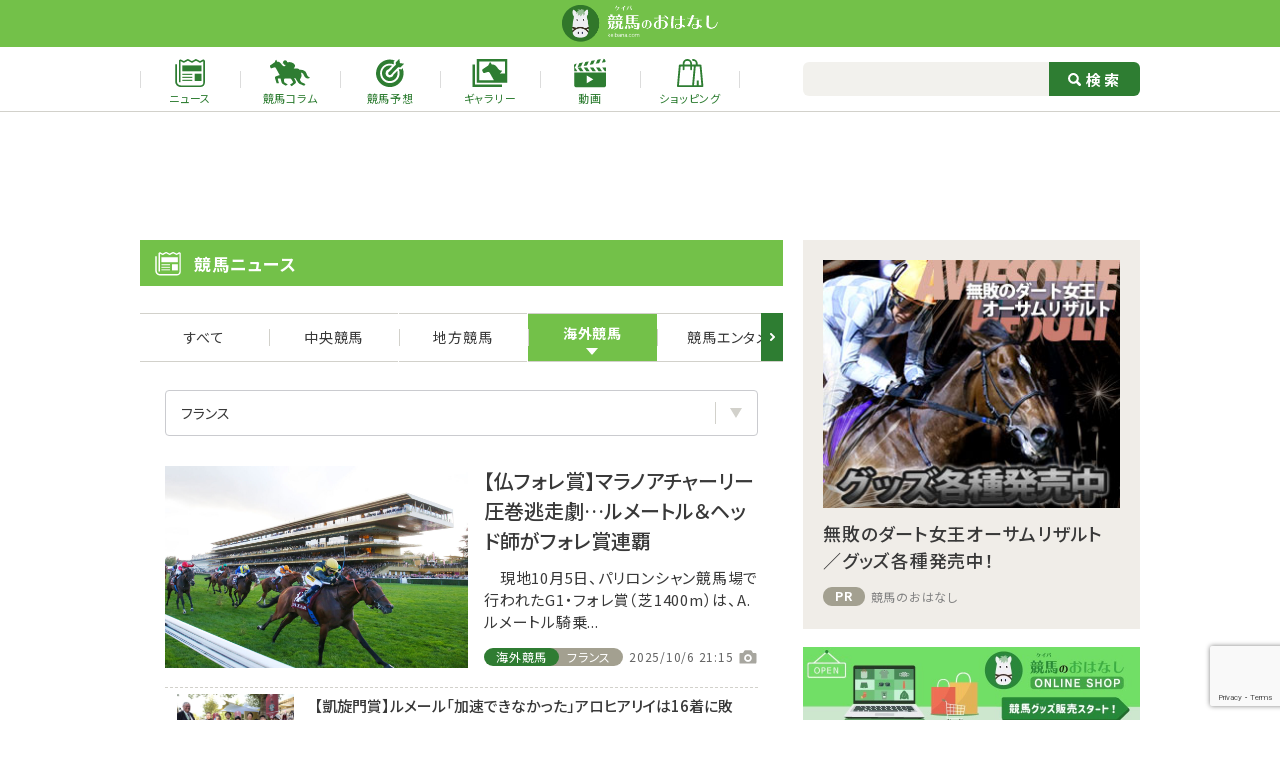

--- FILE ---
content_type: text/html; charset=UTF-8
request_url: https://keibana.com/news/category/overseas/france/
body_size: 14550
content:
<!DOCTYPE HTML>
<html lang="ja">
<head>
<!-- Global site tag (gtag.js) - Google Analytics -->
<script async src="https://www.googletagmanager.com/gtag/js?id=G-RQ247E1M9D"></script>
<script>
  window.dataLayer = window.dataLayer || [];
  function gtag(){dataLayer.push(arguments);}
  gtag('js', new Date());
  gtag('config', 'G-RQ247E1M9D');
</script>
<meta charset="UTF-8">
<meta http-equiv="X-UA-Compatible" content="IE=edge">
<meta name="viewport" content="width=device-width,initial-scale=1">
<link rel="icon" href="https://keibana.com/wp-content/themes/keibana2022/assets/img/favicon.ico">
<meta name='robots' content='index, follow, max-image-preview:large, max-snippet:-1, max-video-preview:-1' />

	<!-- This site is optimized with the Yoast SEO plugin v22.8 - https://yoast.com/wordpress/plugins/seo/ -->
	<title>フランス の競馬ニュース | 競馬ニュースなら競馬のおはなし</title>
	<meta name="description" content="競馬のニュース一覧／初心者に優しい競馬ニュースメディア、競馬のおはなし！結果速報や騎手、装蹄師のコラムを掲載。初心者向けの簡単な予想も。" />
	<link rel="canonical" href="https://keibana.com/news/category/overseas/france/" />
	<link rel="next" href="https://keibana.com/news/category/overseas/france/page/2/" />
	<meta property="og:locale" content="ja_JP" />
	<meta property="og:type" content="article" />
	<meta property="og:title" content="フランス の競馬ニュース | 競馬ニュースなら競馬のおはなし" />
	<meta property="og:description" content="競馬のニュース一覧／初心者に優しい競馬ニュースメディア、競馬のおはなし！結果速報や騎手、装蹄師のコラムを掲載。初心者向けの簡単な予想も。" />
	<meta property="og:url" content="https://keibana.com/news/category/overseas/france/" />
	<meta property="og:site_name" content="競馬のおはなし" />
	<meta property="og:image" content="https://keibana.com/wp-content/uploads/2022/04/placeholder.png" />
	<meta property="og:image:width" content="696" />
	<meta property="og:image:height" content="464" />
	<meta property="og:image:type" content="image/png" />
	<meta name="twitter:card" content="summary_large_image" />
	<meta name="twitter:site" content="@keibanoohanashi" />
	<!-- / Yoast SEO plugin. -->


<link rel='dns-prefetch' href='//stats.wp.com' />
<script id="wpp-js" src="https://keibana.com/wp-content/plugins/wordpress-popular-posts/assets/js/wpp.min.js?ver=7.3.6" data-sampling="1" data-sampling-rate="100" data-api-url="https://keibana.com/wp-json/wordpress-popular-posts" data-post-id="0" data-token="cc09d3445f" data-lang="0" data-debug="0"></script>
<link rel="alternate" type="application/rss+xml" title="競馬のおはなし &raquo; フランス カテゴリーのフィード" href="https://keibana.com/news/category/overseas/france/feed/" />
<script>
window._wpemojiSettings = {"baseUrl":"https:\/\/s.w.org\/images\/core\/emoji\/15.0.3\/72x72\/","ext":".png","svgUrl":"https:\/\/s.w.org\/images\/core\/emoji\/15.0.3\/svg\/","svgExt":".svg","source":{"concatemoji":"https:\/\/keibana.com\/wp-includes\/js\/wp-emoji-release.min.js?ver=1718073405"}};
/*! This file is auto-generated */
!function(i,n){var o,s,e;function c(e){try{var t={supportTests:e,timestamp:(new Date).valueOf()};sessionStorage.setItem(o,JSON.stringify(t))}catch(e){}}function p(e,t,n){e.clearRect(0,0,e.canvas.width,e.canvas.height),e.fillText(t,0,0);var t=new Uint32Array(e.getImageData(0,0,e.canvas.width,e.canvas.height).data),r=(e.clearRect(0,0,e.canvas.width,e.canvas.height),e.fillText(n,0,0),new Uint32Array(e.getImageData(0,0,e.canvas.width,e.canvas.height).data));return t.every(function(e,t){return e===r[t]})}function u(e,t,n){switch(t){case"flag":return n(e,"\ud83c\udff3\ufe0f\u200d\u26a7\ufe0f","\ud83c\udff3\ufe0f\u200b\u26a7\ufe0f")?!1:!n(e,"\ud83c\uddfa\ud83c\uddf3","\ud83c\uddfa\u200b\ud83c\uddf3")&&!n(e,"\ud83c\udff4\udb40\udc67\udb40\udc62\udb40\udc65\udb40\udc6e\udb40\udc67\udb40\udc7f","\ud83c\udff4\u200b\udb40\udc67\u200b\udb40\udc62\u200b\udb40\udc65\u200b\udb40\udc6e\u200b\udb40\udc67\u200b\udb40\udc7f");case"emoji":return!n(e,"\ud83d\udc26\u200d\u2b1b","\ud83d\udc26\u200b\u2b1b")}return!1}function f(e,t,n){var r="undefined"!=typeof WorkerGlobalScope&&self instanceof WorkerGlobalScope?new OffscreenCanvas(300,150):i.createElement("canvas"),a=r.getContext("2d",{willReadFrequently:!0}),o=(a.textBaseline="top",a.font="600 32px Arial",{});return e.forEach(function(e){o[e]=t(a,e,n)}),o}function t(e){var t=i.createElement("script");t.src=e,t.defer=!0,i.head.appendChild(t)}"undefined"!=typeof Promise&&(o="wpEmojiSettingsSupports",s=["flag","emoji"],n.supports={everything:!0,everythingExceptFlag:!0},e=new Promise(function(e){i.addEventListener("DOMContentLoaded",e,{once:!0})}),new Promise(function(t){var n=function(){try{var e=JSON.parse(sessionStorage.getItem(o));if("object"==typeof e&&"number"==typeof e.timestamp&&(new Date).valueOf()<e.timestamp+604800&&"object"==typeof e.supportTests)return e.supportTests}catch(e){}return null}();if(!n){if("undefined"!=typeof Worker&&"undefined"!=typeof OffscreenCanvas&&"undefined"!=typeof URL&&URL.createObjectURL&&"undefined"!=typeof Blob)try{var e="postMessage("+f.toString()+"("+[JSON.stringify(s),u.toString(),p.toString()].join(",")+"));",r=new Blob([e],{type:"text/javascript"}),a=new Worker(URL.createObjectURL(r),{name:"wpTestEmojiSupports"});return void(a.onmessage=function(e){c(n=e.data),a.terminate(),t(n)})}catch(e){}c(n=f(s,u,p))}t(n)}).then(function(e){for(var t in e)n.supports[t]=e[t],n.supports.everything=n.supports.everything&&n.supports[t],"flag"!==t&&(n.supports.everythingExceptFlag=n.supports.everythingExceptFlag&&n.supports[t]);n.supports.everythingExceptFlag=n.supports.everythingExceptFlag&&!n.supports.flag,n.DOMReady=!1,n.readyCallback=function(){n.DOMReady=!0}}).then(function(){return e}).then(function(){var e;n.supports.everything||(n.readyCallback(),(e=n.source||{}).concatemoji?t(e.concatemoji):e.wpemoji&&e.twemoji&&(t(e.twemoji),t(e.wpemoji)))}))}((window,document),window._wpemojiSettings);
</script>
<style id='wp-emoji-styles-inline-css'>

	img.wp-smiley, img.emoji {
		display: inline !important;
		border: none !important;
		box-shadow: none !important;
		height: 1em !important;
		width: 1em !important;
		margin: 0 0.07em !important;
		vertical-align: -0.1em !important;
		background: none !important;
		padding: 0 !important;
	}
</style>
<link rel='stylesheet' id='wp-block-library-css' href='https://keibana.com/wp-includes/css/dist/block-library/style.min.css?ver=1718073405' media='all' />
<style id='wp-block-library-inline-css'>
.has-text-align-justify{text-align:justify;}
</style>
<link rel='stylesheet' id='mediaelement-css' href='https://keibana.com/wp-includes/js/mediaelement/mediaelementplayer-legacy.min.css?ver=1640660052' media='all' />
<link rel='stylesheet' id='wp-mediaelement-css' href='https://keibana.com/wp-includes/js/mediaelement/wp-mediaelement.min.css?ver=1573606345' media='all' />
<style id='jetpack-sharing-buttons-style-inline-css'>
.jetpack-sharing-buttons__services-list{display:flex;flex-direction:row;flex-wrap:wrap;gap:0;list-style-type:none;margin:5px;padding:0}.jetpack-sharing-buttons__services-list.has-small-icon-size{font-size:12px}.jetpack-sharing-buttons__services-list.has-normal-icon-size{font-size:16px}.jetpack-sharing-buttons__services-list.has-large-icon-size{font-size:24px}.jetpack-sharing-buttons__services-list.has-huge-icon-size{font-size:36px}@media print{.jetpack-sharing-buttons__services-list{display:none!important}}.editor-styles-wrapper .wp-block-jetpack-sharing-buttons{gap:0;padding-inline-start:0}ul.jetpack-sharing-buttons__services-list.has-background{padding:1.25em 2.375em}
</style>
<style id='classic-theme-styles-inline-css'>
/*! This file is auto-generated */
.wp-block-button__link{color:#fff;background-color:#32373c;border-radius:9999px;box-shadow:none;text-decoration:none;padding:calc(.667em + 2px) calc(1.333em + 2px);font-size:1.125em}.wp-block-file__button{background:#32373c;color:#fff;text-decoration:none}
</style>
<style id='global-styles-inline-css'>
body{--wp--preset--color--black: #000000;--wp--preset--color--cyan-bluish-gray: #abb8c3;--wp--preset--color--white: #ffffff;--wp--preset--color--pale-pink: #f78da7;--wp--preset--color--vivid-red: #cf2e2e;--wp--preset--color--luminous-vivid-orange: #ff6900;--wp--preset--color--luminous-vivid-amber: #fcb900;--wp--preset--color--light-green-cyan: #7bdcb5;--wp--preset--color--vivid-green-cyan: #00d084;--wp--preset--color--pale-cyan-blue: #8ed1fc;--wp--preset--color--vivid-cyan-blue: #0693e3;--wp--preset--color--vivid-purple: #9b51e0;--wp--preset--gradient--vivid-cyan-blue-to-vivid-purple: linear-gradient(135deg,rgba(6,147,227,1) 0%,rgb(155,81,224) 100%);--wp--preset--gradient--light-green-cyan-to-vivid-green-cyan: linear-gradient(135deg,rgb(122,220,180) 0%,rgb(0,208,130) 100%);--wp--preset--gradient--luminous-vivid-amber-to-luminous-vivid-orange: linear-gradient(135deg,rgba(252,185,0,1) 0%,rgba(255,105,0,1) 100%);--wp--preset--gradient--luminous-vivid-orange-to-vivid-red: linear-gradient(135deg,rgba(255,105,0,1) 0%,rgb(207,46,46) 100%);--wp--preset--gradient--very-light-gray-to-cyan-bluish-gray: linear-gradient(135deg,rgb(238,238,238) 0%,rgb(169,184,195) 100%);--wp--preset--gradient--cool-to-warm-spectrum: linear-gradient(135deg,rgb(74,234,220) 0%,rgb(151,120,209) 20%,rgb(207,42,186) 40%,rgb(238,44,130) 60%,rgb(251,105,98) 80%,rgb(254,248,76) 100%);--wp--preset--gradient--blush-light-purple: linear-gradient(135deg,rgb(255,206,236) 0%,rgb(152,150,240) 100%);--wp--preset--gradient--blush-bordeaux: linear-gradient(135deg,rgb(254,205,165) 0%,rgb(254,45,45) 50%,rgb(107,0,62) 100%);--wp--preset--gradient--luminous-dusk: linear-gradient(135deg,rgb(255,203,112) 0%,rgb(199,81,192) 50%,rgb(65,88,208) 100%);--wp--preset--gradient--pale-ocean: linear-gradient(135deg,rgb(255,245,203) 0%,rgb(182,227,212) 50%,rgb(51,167,181) 100%);--wp--preset--gradient--electric-grass: linear-gradient(135deg,rgb(202,248,128) 0%,rgb(113,206,126) 100%);--wp--preset--gradient--midnight: linear-gradient(135deg,rgb(2,3,129) 0%,rgb(40,116,252) 100%);--wp--preset--font-size--small: 13px;--wp--preset--font-size--medium: 20px;--wp--preset--font-size--large: 36px;--wp--preset--font-size--x-large: 42px;--wp--preset--spacing--20: 0.44rem;--wp--preset--spacing--30: 0.67rem;--wp--preset--spacing--40: 1rem;--wp--preset--spacing--50: 1.5rem;--wp--preset--spacing--60: 2.25rem;--wp--preset--spacing--70: 3.38rem;--wp--preset--spacing--80: 5.06rem;--wp--preset--shadow--natural: 6px 6px 9px rgba(0, 0, 0, 0.2);--wp--preset--shadow--deep: 12px 12px 50px rgba(0, 0, 0, 0.4);--wp--preset--shadow--sharp: 6px 6px 0px rgba(0, 0, 0, 0.2);--wp--preset--shadow--outlined: 6px 6px 0px -3px rgba(255, 255, 255, 1), 6px 6px rgba(0, 0, 0, 1);--wp--preset--shadow--crisp: 6px 6px 0px rgba(0, 0, 0, 1);}:where(.is-layout-flex){gap: 0.5em;}:where(.is-layout-grid){gap: 0.5em;}body .is-layout-flex{display: flex;}body .is-layout-flex{flex-wrap: wrap;align-items: center;}body .is-layout-flex > *{margin: 0;}body .is-layout-grid{display: grid;}body .is-layout-grid > *{margin: 0;}:where(.wp-block-columns.is-layout-flex){gap: 2em;}:where(.wp-block-columns.is-layout-grid){gap: 2em;}:where(.wp-block-post-template.is-layout-flex){gap: 1.25em;}:where(.wp-block-post-template.is-layout-grid){gap: 1.25em;}.has-black-color{color: var(--wp--preset--color--black) !important;}.has-cyan-bluish-gray-color{color: var(--wp--preset--color--cyan-bluish-gray) !important;}.has-white-color{color: var(--wp--preset--color--white) !important;}.has-pale-pink-color{color: var(--wp--preset--color--pale-pink) !important;}.has-vivid-red-color{color: var(--wp--preset--color--vivid-red) !important;}.has-luminous-vivid-orange-color{color: var(--wp--preset--color--luminous-vivid-orange) !important;}.has-luminous-vivid-amber-color{color: var(--wp--preset--color--luminous-vivid-amber) !important;}.has-light-green-cyan-color{color: var(--wp--preset--color--light-green-cyan) !important;}.has-vivid-green-cyan-color{color: var(--wp--preset--color--vivid-green-cyan) !important;}.has-pale-cyan-blue-color{color: var(--wp--preset--color--pale-cyan-blue) !important;}.has-vivid-cyan-blue-color{color: var(--wp--preset--color--vivid-cyan-blue) !important;}.has-vivid-purple-color{color: var(--wp--preset--color--vivid-purple) !important;}.has-black-background-color{background-color: var(--wp--preset--color--black) !important;}.has-cyan-bluish-gray-background-color{background-color: var(--wp--preset--color--cyan-bluish-gray) !important;}.has-white-background-color{background-color: var(--wp--preset--color--white) !important;}.has-pale-pink-background-color{background-color: var(--wp--preset--color--pale-pink) !important;}.has-vivid-red-background-color{background-color: var(--wp--preset--color--vivid-red) !important;}.has-luminous-vivid-orange-background-color{background-color: var(--wp--preset--color--luminous-vivid-orange) !important;}.has-luminous-vivid-amber-background-color{background-color: var(--wp--preset--color--luminous-vivid-amber) !important;}.has-light-green-cyan-background-color{background-color: var(--wp--preset--color--light-green-cyan) !important;}.has-vivid-green-cyan-background-color{background-color: var(--wp--preset--color--vivid-green-cyan) !important;}.has-pale-cyan-blue-background-color{background-color: var(--wp--preset--color--pale-cyan-blue) !important;}.has-vivid-cyan-blue-background-color{background-color: var(--wp--preset--color--vivid-cyan-blue) !important;}.has-vivid-purple-background-color{background-color: var(--wp--preset--color--vivid-purple) !important;}.has-black-border-color{border-color: var(--wp--preset--color--black) !important;}.has-cyan-bluish-gray-border-color{border-color: var(--wp--preset--color--cyan-bluish-gray) !important;}.has-white-border-color{border-color: var(--wp--preset--color--white) !important;}.has-pale-pink-border-color{border-color: var(--wp--preset--color--pale-pink) !important;}.has-vivid-red-border-color{border-color: var(--wp--preset--color--vivid-red) !important;}.has-luminous-vivid-orange-border-color{border-color: var(--wp--preset--color--luminous-vivid-orange) !important;}.has-luminous-vivid-amber-border-color{border-color: var(--wp--preset--color--luminous-vivid-amber) !important;}.has-light-green-cyan-border-color{border-color: var(--wp--preset--color--light-green-cyan) !important;}.has-vivid-green-cyan-border-color{border-color: var(--wp--preset--color--vivid-green-cyan) !important;}.has-pale-cyan-blue-border-color{border-color: var(--wp--preset--color--pale-cyan-blue) !important;}.has-vivid-cyan-blue-border-color{border-color: var(--wp--preset--color--vivid-cyan-blue) !important;}.has-vivid-purple-border-color{border-color: var(--wp--preset--color--vivid-purple) !important;}.has-vivid-cyan-blue-to-vivid-purple-gradient-background{background: var(--wp--preset--gradient--vivid-cyan-blue-to-vivid-purple) !important;}.has-light-green-cyan-to-vivid-green-cyan-gradient-background{background: var(--wp--preset--gradient--light-green-cyan-to-vivid-green-cyan) !important;}.has-luminous-vivid-amber-to-luminous-vivid-orange-gradient-background{background: var(--wp--preset--gradient--luminous-vivid-amber-to-luminous-vivid-orange) !important;}.has-luminous-vivid-orange-to-vivid-red-gradient-background{background: var(--wp--preset--gradient--luminous-vivid-orange-to-vivid-red) !important;}.has-very-light-gray-to-cyan-bluish-gray-gradient-background{background: var(--wp--preset--gradient--very-light-gray-to-cyan-bluish-gray) !important;}.has-cool-to-warm-spectrum-gradient-background{background: var(--wp--preset--gradient--cool-to-warm-spectrum) !important;}.has-blush-light-purple-gradient-background{background: var(--wp--preset--gradient--blush-light-purple) !important;}.has-blush-bordeaux-gradient-background{background: var(--wp--preset--gradient--blush-bordeaux) !important;}.has-luminous-dusk-gradient-background{background: var(--wp--preset--gradient--luminous-dusk) !important;}.has-pale-ocean-gradient-background{background: var(--wp--preset--gradient--pale-ocean) !important;}.has-electric-grass-gradient-background{background: var(--wp--preset--gradient--electric-grass) !important;}.has-midnight-gradient-background{background: var(--wp--preset--gradient--midnight) !important;}.has-small-font-size{font-size: var(--wp--preset--font-size--small) !important;}.has-medium-font-size{font-size: var(--wp--preset--font-size--medium) !important;}.has-large-font-size{font-size: var(--wp--preset--font-size--large) !important;}.has-x-large-font-size{font-size: var(--wp--preset--font-size--x-large) !important;}
.wp-block-navigation a:where(:not(.wp-element-button)){color: inherit;}
:where(.wp-block-post-template.is-layout-flex){gap: 1.25em;}:where(.wp-block-post-template.is-layout-grid){gap: 1.25em;}
:where(.wp-block-columns.is-layout-flex){gap: 2em;}:where(.wp-block-columns.is-layout-grid){gap: 2em;}
.wp-block-pullquote{font-size: 1.5em;line-height: 1.6;}
</style>
<link rel='stylesheet' id='contact-form-7-css' href='https://keibana.com/wp-content/plugins/contact-form-7/includes/css/styles.css?ver=1718073431' media='all' />
<link rel='stylesheet' id='wp-ulike-css' href='https://keibana.com/wp-content/plugins/wp-ulike/assets/css/wp-ulike.min.css?ver=1768812767' media='all' />
<link rel='stylesheet' id='wordpress-popular-posts-css-css' href='https://keibana.com/wp-content/plugins/wordpress-popular-posts/assets/css/wpp.css?ver=1768812762' media='all' />
<link rel='stylesheet' id='theme-first-view-css' href='https://keibana.com/wp-content/themes/keibana2022/assets/css/first-view.min.css?ver=1761014613' media='all' />
<link rel='stylesheet' id='theme-custom-css' onload="this.media='all'" href='https://keibana.com/wp-content/themes/keibana2022/assets/css/style.min.css?ver=1761014614' media='print' />
<script src="https://keibana.com/wp-content/themes/keibana2022/assets/js/jquery-3.5.1.min.js?ver=1741240682" id="jquery-js"></script>
<script src="https://keibana.com/wp-content/themes/keibana2022/assets/js/jsrender.min.js?ver=1741240682" id="js-render-js"></script>
<link rel="https://api.w.org/" href="https://keibana.com/wp-json/" /><link rel="alternate" type="application/json" href="https://keibana.com/wp-json/wp/v2/categories/6136" /><link rel="EditURI" type="application/rsd+xml" title="RSD" href="https://keibana.com/xmlrpc.php?rsd" />
	<style>img#wpstats{display:none}</style>
		            <style id="wpp-loading-animation-styles">@-webkit-keyframes bgslide{from{background-position-x:0}to{background-position-x:-200%}}@keyframes bgslide{from{background-position-x:0}to{background-position-x:-200%}}.wpp-widget-block-placeholder,.wpp-shortcode-placeholder{margin:0 auto;width:60px;height:3px;background:#dd3737;background:linear-gradient(90deg,#dd3737 0%,#571313 10%,#dd3737 100%);background-size:200% auto;border-radius:3px;-webkit-animation:bgslide 1s infinite linear;animation:bgslide 1s infinite linear}</style>
            <script type="application/ld+json">
[
  {
    "@type": "BreadcrumbList",
    "@context": "https://schema.org",
    "itemListElement": [
        {
            "@type": "ListItem",
            "position": 1,
            "name": "https://keibana.com/",
            "item": "HOME"
        },
        {
            "@type": "ListItem",
            "position": 2,
            "name": "https://keibana.com/news/category/overseas/france/",
            "item": "フランス の競馬ニュース | 競馬ニュースなら競馬のおはなし"
        }
    ]
  },
  {
    "@type": "Article",
    "@context": "http://schema.org",
    "mainEntityOfPage": {
      "@type": "WebPage",
      "@id": "https://keibana.com/news/category/overseas/france/"
    },
    "headline": "フランス の競馬ニュース | 競馬ニュースなら競馬のおはなし",
    "description": "競馬のニュース一覧／初心者に優しい競馬ニュースメディア、競馬のおはなし！結果速報や騎手、装蹄師のコラムを掲載。初心者向けの簡単な予想も。",
    "image": {
        "@type": "ImageObject",
        "url": "https://keibana.com/wp-content/uploads/2022/04/placeholder.png",
        "width": "696",
        "height": "464"
    },
    "datePublished": "2019-08-26T11:10:00+09:00",
    "dateModified": "2026-01-21T22:28:28+09:00",
    "author": {
  "@type": "Person",
  "name": "競馬のおはなし編集部"
},
"publisher": {
  "@type": "Organization",
  "name": "競馬のおはなし",
  "logo": {
    "@type": "ImageObject",
    "url": "https://keibana.com/wp-content/uploads/2022/04/placeholder.png",
    "width": "696",
    "height": "464"
  }
}
  }
]
</script>
</head>
<body oncontextmenu="return false;">
<a id="pageTop"></a>
  <header class="l-header">
    <div class="l-header__inner">
      <div class="l-header__wrap">
        <div class="l-header__head">
          <h1 class="l-header__head__logo">
            <a href="https://keibana.com/">
              <img src="https://keibana.com/wp-content/themes/keibana2022/assets/img/logo.png" alt="競馬のおはなし">
            </a>
          </h1>
        <!--/.l-header__head--></div>
        <nav class="l-header__nav">
          <ul class="l-header__nav__list">
            <li class="l-header__nav__item">
              <a href="https://keibana.com/news/" class="l-header__nav__link">
                <span class="icn"><img src="https://keibana.com/wp-content/themes/keibana2022/assets/img/icon/news-green.svg" alt="ニュース"></span>
                <span class="txt">ニュース</span>
              </a>
            </li>
            <li class="l-header__nav__item">
              <a href="https://keibana.com/article/" class="l-header__nav__link">
                <span class="icn"><img src="https://keibana.com/wp-content/themes/keibana2022/assets/img/icon/column-green.svg" alt="競馬コラム"></span>
                <span class="txt">競馬コラム</span>
              </a>
            </li>
            <li class="l-header__nav__item">
              <a href="https://keibana.com/forecast/" class="l-header__nav__link">
                <span class="icn"><img src="https://keibana.com/wp-content/themes/keibana2022/assets/img/icon/predict-green.svg" alt="競馬予想"></span>
                <span class="txt">競馬予想</span>
              </a>
            </li>
            <li class="l-header__nav__item">
              <a href="https://keibana.com/gallery/" class="l-header__nav__link">
                <span class="icn"><img src="https://keibana.com/wp-content/themes/keibana2022/assets/img/icon/gallery-green.svg" alt="ギャラリー"></span>
                <span class="txt">ギャラリー</span>
              </a>
            </li>
            <li class="l-header__nav__item">
              <a href="https://keibana.com/movie/" class="l-header__nav__link">
                <span class="icn"><img src="https://keibana.com/wp-content/themes/keibana2022/assets/img/icon/movie-green.svg" alt="動画"></span>
                <span class="txt">動画</span>
              </a>
            </li>
            <li class="l-header__nav__item">
              <a href="https://shop.keibana.com/" target="_blank" class="l-header__nav__link">
                <span class="icn"><img src="https://keibana.com/wp-content/themes/keibana2022/assets/img/icon/onlineshop-green.svg" alt="ショッピング"></span>
                <span class="txt">ショッピング</span>
              </a>
            </li>
          </ul>
          <form method="get" action="https://keibana.com/">
            <div class="l-header__search">
              <input id="td-header-search" type="text" class="txt" value="" name="s" autocomplete="off">
              <label class="btn">
                <input id="td-header-search-top" type="submit" value="検索">
              </label>
            <!--/.l-header__search--></div>
          </form>
        <!--/.l-header__nav--></nav>
      <!--/.l-header__wrap--></div>
    <!--/.l-header__inner--></div>
    <div class="l-header__ad">
      <div class="l-header__ad-inner">
        <script async src="https://pagead2.googlesyndication.com/pagead/js/adsbygoogle.js?client=ca-pub-7511014199350457"
     crossorigin="anonymous"></script>
<!-- keibana.com_広告枠1_DSP_横長 -->
<ins class="adsbygoogle"
     style="display:inline-block;width:728px;height:90px"
     data-ad-client="ca-pub-7511014199350457"
     data-ad-slot="6059653451"></ins>
<script>
     (adsbygoogle = window.adsbygoogle || []).push({});
</script>      <!-- // l-header__ad-inner --></div>
    <!--/.l-header__ad--></div>
  </header>

  <main class="l-main">
    <div class="l-main__contents">

      <div class="news">

        <section class="news__list">

          <h2 class="news__head c-heading">
            <span class="icn"><img src="https://keibana.com/wp-content/themes/keibana2022/assets/img/icon/news-white.svg" alt="競馬ニュース"></span>
            <span class="txt">競馬ニュース</span>
          </h2>

          <div class="news__list__tab c-tab" data-tab="0">
            <div class="c-tab__head -overflow">
              <ul class="c-tab__head__list">
                <li class="c-tab__head__item "><a href="https://keibana.com/news/">すべて</a></li>
                                                  <li class="c-tab__head__item "><a href="https://keibana.com/news/category/central/">中央競馬</a></li>
                                  <li class="c-tab__head__item "><a href="https://keibana.com/news/category/local/">地方競馬</a></li>
                                  <li class="c-tab__head__item current"><a href="https://keibana.com/news/category/overseas/">海外競馬</a></li>
                                  <li class="c-tab__head__item "><a href="https://keibana.com/news/category/keibaentertainment/">競馬エンタメ</a></li>
                                  <li class="c-tab__head__item "><a href="https://keibana.com/news/category/umamusume/">ウマ娘</a></li>
                                  <li class="c-tab__head__item "><a href="https://keibana.com/news/category/entertainment/">エンタメ</a></li>
                                  <li class="c-tab__head__item "><a href="https://keibana.com/news/category/event/">イベント情報</a></li>
                                  <li class="c-tab__head__item "><a href="https://keibana.com/news/category/auction/">競走馬セリ</a></li>
                                  <li class="c-tab__head__item "><a href="https://keibana.com/news/category/horse-owner/">一口馬主</a></li>
                                  <li class="c-tab__head__item "><a href="https://keibana.com/news/category/others/">その他</a></li>
                                  <li class="c-tab__head__item "><a href="https://keibana.com/news/category/information/">お知らせ</a></li>
                              </ul>
              <button class="c-tab__head__btn -prev js-tab-head-btn -hide"></button>
              <button class="c-tab__head__btn -next js-tab-head-btn"></button>
            <!--/.c-tab__head--></div>

                          <!-- c-form__select -->
              <form class="c-form">
                <div class="c-form__select">
                  <select name="article" id="article">
                    <option value="https://keibana.com/news/category/overseas/">記事の絞り込み</option>
                                          <option value="https://keibana.com/news/category/overseas/%e3%83%8b%e3%83%a5%e3%83%bc%e3%82%b8%e3%83%bc%e3%83%a9%e3%83%b3%e3%83%89/" >ニュージーランド</option>
                                          <option value="https://keibana.com/news/category/overseas/%e3%82%a4%e3%83%b3%e3%83%89/" >インド</option>
                                          <option value="https://keibana.com/news/category/overseas/australia/" >オーストラリア</option>
                                          <option value="https://keibana.com/news/category/overseas/france/" selected>フランス</option>
                                          <option value="https://keibana.com/news/category/overseas/%e3%83%90%e3%83%bc%e3%83%ac%e3%83%bc%e3%83%b3/" >バーレーン</option>
                                          <option value="https://keibana.com/news/category/overseas/hong-kong/" >香港</option>
                                          <option value="https://keibana.com/news/category/overseas/%e3%82%b9%e3%83%9a%e3%82%a4%e3%83%b3/" >スペイン</option>
                                          <option value="https://keibana.com/news/category/overseas/%e9%9f%93%e5%9b%bd/" >韓国</option>
                                          <option value="https://keibana.com/news/category/overseas/%e3%82%ab%e3%82%bf%e3%83%bc%e3%83%ab/" >カタール</option>
                                          <option value="https://keibana.com/news/category/overseas/saudi-arabia/" >サウジアラビア</option>
                                          <option value="https://keibana.com/news/category/overseas/ireland/" >アイルランド</option>
                                          <option value="https://keibana.com/news/category/overseas/america/" >アメリカ</option>
                                          <option value="https://keibana.com/news/category/overseas/united-arab-emirates/" >アラブ首長国連邦</option>
                                          <option value="https://keibana.com/news/category/overseas/england/" >イギリス</option>
                                      </select>
                </div>
              </form>
              <!-- // c-form__select -->
              <script>
              ( function ( $ ) {
                "use strict";
                const articleSelect = document.getElementById('article');
                articleSelect.addEventListener('change', function(e) {
                  if (articleSelect.value) {
                    location.href = articleSelect.value;
                  }
                } );
              } )();
              </script>
            
            <div class="c-tab__body">

              <div class="c-tab__body__item">

                <div class="c-news">

                  <div class="c-news__item -large">
  <a href="https://keibana.com/news/122395/" class="c-news__link">
    <figure class="photo">
      <img width="1200" height="800" src="https://keibana.com/wp-content/uploads/2025/10/BDFF1FFE-0C51-4827-AD77-51957FF15495-1200x800.jpg" class="attachment-post-thumbnail size-post-thumbnail wp-post-image" alt="" decoding="async" fetchpriority="high" />    </figure>
    <div class="detail">
      <p class="head">
        【仏フォレ賞】マラノアチャーリー圧巻逃走劇…ルメートル＆ヘッド師がフォレ賞連覇      </p>
              <p class="txt">　現地10月5日、パリロンシャン競馬場で行われたG1・フォレ賞（芝1400m）は、A.ルメートル騎乗...</p>
            <div class="data">
            <p class="c-icon -panel">
              <span style="background:#A3A090 ;background-color: #2f7c32; z-index: 2">
                      海外競馬                  </span>
              <span style="background:#A3A090 ;background-color: #a3a090; z-index: 1">
                      フランス                  </span>
          </p>
            <p class="date">2025/10/6 21:15</p>
                  <p class="camera"></p>
              <!--/.data--></div>
    <!--/.detail--></div>
  </a>
<!--/.c-news__item--></div>

<div class="c-news__item ">
  <a href="https://keibana.com/news/122393/" class="c-news__link">
    <figure class="photo">
      <img width="1200" height="800" src="https://keibana.com/wp-content/uploads/2025/10/S__123150359-1200x800.jpg" class="attachment-post-thumbnail size-post-thumbnail wp-post-image" alt="" decoding="async" />    </figure>
    <div class="detail">
      <p class="head">
        【凱旋門賞】ルメール「加速できなかった」アロヒアリイは16着に敗れる      </p>
            <div class="data">
            <p class="c-icon -panel">
              <span style="background:#A3A090 ;background-color: #2f7c32; z-index: 2">
                      海外競馬                  </span>
              <span style="background:#A3A090 ;background-color: #a3a090; z-index: 1">
                      フランス                  </span>
          </p>
            <p class="date">2025/10/6 21:09</p>
                  <p class="camera"></p>
              <!--/.data--></div>
    <!--/.detail--></div>
  </a>
<!--/.c-news__item--></div>

<div class="c-news__item ">
  <a href="https://keibana.com/news/122391/" class="c-news__link">
    <figure class="photo">
      <img width="1200" height="800" src="https://keibana.com/wp-content/uploads/2025/10/S__123150352-1200x800.jpg" class="attachment-post-thumbnail size-post-thumbnail wp-post-image" alt="" decoding="async" />    </figure>
    <div class="detail">
      <p class="head">
        【凱旋門賞】北村友「申し訳なく思います」ダービー馬・クロワデュノールは14着大敗      </p>
            <div class="data">
            <p class="c-icon -panel">
              <span style="background:#A3A090 ;background-color: #2f7c32; z-index: 2">
                      海外競馬                  </span>
              <span style="background:#A3A090 ;background-color: #a3a090; z-index: 1">
                      フランス                  </span>
          </p>
            <p class="date">2025/10/6 21:05</p>
                  <p class="camera"></p>
              <!--/.data--></div>
    <!--/.detail--></div>
  </a>
<!--/.c-news__item--></div>

<div class="c-news__item ">
  <a href="https://keibana.com/news/122389/" class="c-news__link">
    <figure class="photo">
      <img width="1200" height="800" src="https://keibana.com/wp-content/uploads/2025/10/789FC7F2-0B38-4CA1-8645-A8FF60395634-1200x800.jpg" class="attachment-post-thumbnail size-post-thumbnail wp-post-image" alt="" decoding="async" loading="lazy" />    </figure>
    <div class="detail">
      <p class="head">
        【仏オペラ賞】バルナヴァラがフランス初遠征で堂々V…J.ハリントン師が笑顔「勇敢で、すべてを跳ね返した」      </p>
            <div class="data">
            <p class="c-icon -panel">
              <span style="background:#A3A090 ;background-color: #2f7c32; z-index: 2">
                      海外競馬                  </span>
              <span style="background:#A3A090 ;background-color: #a3a090; z-index: 1">
                      フランス                  </span>
          </p>
            <p class="date">2025/10/6 21:01</p>
                  <p class="camera"></p>
              <!--/.data--></div>
    <!--/.detail--></div>
  </a>
<!--/.c-news__item--></div>

<div class="c-news__item ">
  <a href="https://keibana.com/news/122362/" class="c-news__link">
    <figure class="photo">
      <img width="1200" height="800" src="https://keibana.com/wp-content/uploads/2025/10/S__123150356-1200x800.jpg" class="attachment-post-thumbnail size-post-thumbnail wp-post-image" alt="" decoding="async" loading="lazy" />    </figure>
    <div class="detail">
      <p class="head">
        【凱旋門賞】バルザローナ「ミニーホークを目標にした」伏兵ダリズが差し切る      </p>
            <div class="data">
            <p class="c-icon -panel">
              <span style="background:#A3A090 ;background-color: #2f7c32; z-index: 2">
                      海外競馬                  </span>
              <span style="background:#A3A090 ;background-color: #a3a090; z-index: 1">
                      フランス                  </span>
          </p>
            <p class="date">2025/10/6 06:09</p>
                  <p class="camera"></p>
              <!--/.data--></div>
    <!--/.detail--></div>
  </a>
<!--/.c-news__item--></div>

<div class="c-news__item">                    <div class="home__movie__banner-inner">
                      <a href="https://shop.keibana.com/collections/awesomeresult" class="c-news__link" onclick="gtag('event', 'ad_click', {'event_category': 'area5', 'event_label': 'asset6' })">
                        <figure class="photo">
                          <img src="https://keibana.com/wp-content/uploads/2025/01/300x250_awesome_result_goods_banner_2_0_0.jpg" alt="" onload="gtag('event', 'ad_imp', {'event_category': 'area5', 'event_label': 'asset6'})">
                        </figure>
                        <div class="detail">
                          <p class="head">無敗のダート女王オーサムリザルト／グッズ各種発売中！</p>
                          <div class="data">
                            <p class="c-icon">PR</p>
                            <p class="date">競馬のおはなし</p>
                          <!--/.data--></div>
                        <!--/.detail--></div>
                      </a>
                    </div>
					</div><div class="c-news__item ">
  <a href="https://keibana.com/news/122351/" class="c-news__link">
    <figure class="photo">
      <img width="1200" height="800" src="https://keibana.com/wp-content/uploads/2025/10/S__123150353-1200x800.jpg" class="attachment-post-thumbnail size-post-thumbnail wp-post-image" alt="" decoding="async" loading="lazy" />    </figure>
    <div class="detail">
      <p class="head">
        【凱旋門賞】マーフィー「内の馬場がすごく良い状態だった」ビザンチンドリームは見せ場十分の5着      </p>
            <div class="data">
            <p class="c-icon -panel">
              <span style="background:#A3A090 ;background-color: #2f7c32; z-index: 2">
                      海外競馬                  </span>
              <span style="background:#A3A090 ;background-color: #a3a090; z-index: 1">
                      フランス                  </span>
          </p>
            <p class="date">2025/10/6 06:08</p>
                  <p class="camera"></p>
              <!--/.data--></div>
    <!--/.detail--></div>
  </a>
<!--/.c-news__item--></div>

<div class="c-news__item ">
  <a href="https://keibana.com/news/122346/" class="c-news__link">
    <figure class="photo">
      <img width="1200" height="800" src="https://keibana.com/wp-content/uploads/2025/10/S__123150361-1200x800.jpg" class="attachment-post-thumbnail size-post-thumbnail wp-post-image" alt="" decoding="async" loading="lazy" />    </figure>
    <div class="detail">
      <p class="head">
        【凱旋門賞】斉藤師「難しい展開になった」ダービー馬・クロワデュノールは14着大敗      </p>
            <div class="data">
            <p class="c-icon -panel">
              <span style="background:#A3A090 ;background-color: #2f7c32; z-index: 2">
                      海外競馬                  </span>
              <span style="background:#A3A090 ;background-color: #a3a090; z-index: 1">
                      フランス                  </span>
          </p>
            <p class="date">2025/10/6 06:08</p>
                  <p class="camera"></p>
              <!--/.data--></div>
    <!--/.detail--></div>
  </a>
<!--/.c-news__item--></div>

<div class="c-news__item ">
  <a href="https://keibana.com/news/122358/" class="c-news__link">
    <figure class="photo">
      <img width="1200" height="800" src="https://keibana.com/wp-content/uploads/2025/10/S__123150359-1200x800.jpg" class="attachment-post-thumbnail size-post-thumbnail wp-post-image" alt="" decoding="async" loading="lazy" />    </figure>
    <div class="detail">
      <p class="head">
        【凱旋門賞】田中博師「ロンシャン走り切る作りが出来ていなかった」アロヒアリイは16着に敗れる      </p>
            <div class="data">
            <p class="c-icon -panel">
              <span style="background:#A3A090 ;background-color: #2f7c32; z-index: 2">
                      海外競馬                  </span>
              <span style="background:#A3A090 ;background-color: #a3a090; z-index: 1">
                      フランス                  </span>
          </p>
            <p class="date">2025/10/6 06:08</p>
                  <p class="camera"></p>
              <!--/.data--></div>
    <!--/.detail--></div>
  </a>
<!--/.c-news__item--></div>

<div class="c-news__item ">
  <a href="https://keibana.com/news/122329/" class="c-news__link">
    <figure class="photo">
      <img width="1200" height="800" src="https://keibana.com/wp-content/uploads/2025/10/CD69BEFF-98CD-4E69-AB39-EAFDAC80BE57-1200x800.jpg" class="attachment-post-thumbnail size-post-thumbnail wp-post-image" alt="" decoding="async" loading="lazy" />    </figure>
    <div class="detail">
      <p class="head">
        【仏アベイドロンシャン賞】豪アスフォーラが歴史塗り替える…オーストラリア調教馬として初の仏G1制覇      </p>
            <div class="data">
            <p class="c-icon -panel">
              <span style="background:#A3A090 ;background-color: #2f7c32; z-index: 2">
                      海外競馬                  </span>
              <span style="background:#A3A090 ;background-color: #a3a090; z-index: 1">
                      フランス                  </span>
          </p>
            <p class="date">2025/10/6 00:31</p>
                  <p class="camera"></p>
              <!--/.data--></div>
    <!--/.detail--></div>
  </a>
<!--/.c-news__item--></div>

<div class="c-news__item ">
  <a href="https://keibana.com/news/122300/" class="c-news__link">
    <figure class="photo">
      <img width="1200" height="797" src="https://keibana.com/wp-content/uploads/2025/10/S__123150343-1200x797.jpg" class="attachment-post-thumbnail size-post-thumbnail wp-post-image" alt="" decoding="async" loading="lazy" />    </figure>
    <div class="detail">
      <p class="head">
        【凱旋門賞】日本勢最先着はビザンチンドリーム、今年も悲願ならず…勝利したのはフランスの伏兵ダリズ      </p>
            <div class="data">
            <p class="c-icon -panel">
              <span style="background:#A3A090 ;background-color: #2f7c32; z-index: 2">
                      海外競馬                  </span>
              <span style="background:#A3A090 ;background-color: #a3a090; z-index: 1">
                      フランス                  </span>
          </p>
            <p class="date">2025/10/5 23:13</p>
                  <p class="camera"></p>
              <!--/.data--></div>
    <!--/.detail--></div>
  </a>
<!--/.c-news__item--></div>

<div class="c-news__item">                    <div class="home__movie__banner-inner">
                      <a href="https://line.me/R/ti/p/@575dhshy" class="c-news__link" onclick="gtag('event', 'ad_click', {'event_category': 'area6', 'event_label': 'asset3' })">
                        <figure class="photo">
                          <img src="https://keibana.com/wp-content/uploads/2022/05/keibanaline.jpg" alt="" onload="gtag('event', 'ad_imp', {'event_category': 'area6', 'event_label': 'asset3'})">
                        </figure>
                        <div class="detail">
                          <p class="head">競馬のおはなし公式LINE／今すぐ友だち登録して最新情報をゲット！</p>
                          <div class="data">
                            <p class="c-icon">PR</p>
                            <p class="date">競馬のおはなし</p>
                          <!--/.data--></div>
                        <!--/.detail--></div>
                      </a>
                    </div>
					</div><div class="c-news__item ">
  <a href="https://keibana.com/news/122302/" class="c-news__link">
    <figure class="photo">
      <img width="1200" height="800" src="https://keibana.com/wp-content/uploads/2025/10/0CD734CC-6C92-4A9A-845B-A3D4DFF92523-1200x800.jpg" class="attachment-post-thumbnail size-post-thumbnail wp-post-image" alt="" decoding="async" loading="lazy" />    </figure>
    <div class="detail">
      <p class="head">
        【仏ジャンリュックラガルデール賞】A.オブライエン管理馬が連勝…プエルトリコが逃げ切りVでウートンバセット産駒、父に捧げるワンツー      </p>
            <div class="data">
            <p class="c-icon -panel">
              <span style="background:#A3A090 ;background-color: #2f7c32; z-index: 2">
                      海外競馬                  </span>
              <span style="background:#A3A090 ;background-color: #a3a090; z-index: 1">
                      フランス                  </span>
          </p>
            <p class="date">2025/10/5 22:43</p>
                  <p class="camera"></p>
              <!--/.data--></div>
    <!--/.detail--></div>
  </a>
<!--/.c-news__item--></div>

<div class="c-news__item ">
  <a href="https://keibana.com/news/122294/" class="c-news__link">
    <figure class="photo">
      <img width="1200" height="800" src="https://keibana.com/wp-content/uploads/2025/10/CED69B69-CD8B-4AFF-BEAA-44A3F2C3DB34-1200x800.jpg" class="attachment-post-thumbnail size-post-thumbnail wp-post-image" alt="" decoding="async" loading="lazy" />    </figure>
    <div class="detail">
      <p class="head">
        【仏マルセルブーサック賞】ダイヤモンドネックレスが2歳のチャンピオンに…エイダン・オブライエン管理馬      </p>
            <div class="data">
            <p class="c-icon -panel">
              <span style="background:#A3A090 ;background-color: #2f7c32; z-index: 2">
                      海外競馬                  </span>
              <span style="background:#A3A090 ;background-color: #a3a090; z-index: 1">
                      フランス                  </span>
          </p>
            <p class="date">2025/10/5 22:21</p>
                  <p class="camera"></p>
              <!--/.data--></div>
    <!--/.detail--></div>
  </a>
<!--/.c-news__item--></div>

<div class="c-news__item ">
  <a href="https://keibana.com/news/122268/" class="c-news__link">
    <figure class="photo">
      <img width="1200" height="800" src="https://keibana.com/wp-content/uploads/2025/10/S__22069253-1200x800.jpg" class="attachment-post-thumbnail size-post-thumbnail wp-post-image" alt="" decoding="async" loading="lazy" />    </figure>
    <div class="detail">
      <p class="head">
        【凱旋門賞見どころ】重馬場で波乱含みの欧州決戦！？…3頭の日本馬が夢の頂点へ挑む      </p>
            <div class="data">
            <p class="c-icon -panel">
              <span style="background:#A3A090 ;background-color: #2f7c32; z-index: 2">
                      海外競馬                  </span>
              <span style="background:#A3A090 ;background-color: #a3a090; z-index: 1">
                      フランス                  </span>
          </p>
            <p class="date">2025/10/5 20:05</p>
                  <p class="camera"></p>
              <!--/.data--></div>
    <!--/.detail--></div>
  </a>
<!--/.c-news__item--></div>

<div class="c-news__item ">
  <a href="https://keibana.com/news/122154/" class="c-news__link">
    <figure class="photo">
      <img width="1200" height="800" src="https://keibana.com/wp-content/uploads/2025/10/S__122953798-1200x800.jpg" class="attachment-post-thumbnail size-post-thumbnail wp-post-image" alt="" decoding="async" loading="lazy" />    </figure>
    <div class="detail">
      <p class="head">
        【仏ロワイヤリュー賞】英コンセントが圧勝！…牝馬の凱旋門賞と呼ばれる一戦      </p>
            <div class="data">
            <p class="c-icon -panel">
              <span style="background:#A3A090 ;background-color: #2f7c32; z-index: 2">
                      海外競馬                  </span>
              <span style="background:#A3A090 ;background-color: #a3a090; z-index: 1">
                      フランス                  </span>
          </p>
            <p class="date">2025/10/5 14:33</p>
                  <p class="camera"></p>
              <!--/.data--></div>
    <!--/.detail--></div>
  </a>
<!--/.c-news__item--></div>

<div class="c-news__item ">
  <a href="https://keibana.com/news/122148/" class="c-news__link">
    <figure class="photo">
      <img width="1200" height="900" src="https://keibana.com/wp-content/uploads/2025/05/68eba3cf3a65d96d87559b754cd343ba-1200x900.jpg" class="attachment-post-thumbnail size-post-thumbnail wp-post-image" alt="" decoding="async" loading="lazy" />    </figure>
    <div class="detail">
      <p class="head">
        【凱旋門賞】グリーンチャンネルに武豊騎手がゲスト出演…日本馬3頭が世界最高峰の舞台へ　      </p>
            <div class="data">
            <p class="c-icon -panel">
              <span style="background:#A3A090 ;background-color: #2f7c32; z-index: 2">
                      海外競馬                  </span>
              <span style="background:#A3A090 ;background-color: #a3a090; z-index: 1">
                      フランス                  </span>
          </p>
            <p class="date">2025/10/5 11:55</p>
                  <p class="camera"></p>
              <!--/.data--></div>
    <!--/.detail--></div>
  </a>
<!--/.c-news__item--></div>


                <!--/.c-news--></div>

                	<div class="c-pager">
		<ul class="c-pager__list">
			<li class="c-pager__list__item"><a class="c-pager__list__link current">1</a></li><li class="c-pager__list__item"><a class="c-pager__list__link" href="https://keibana.com/news/category/overseas/france/page/2/">2</a></li><li class="c-pager__list__item"><a class="c-pager__list__link" href="https://keibana.com/news/category/overseas/france/page/3/">3</a></li><li class="c-pager__list__item">&hellip;</li><li class="c-pager__list__item"><a class="c-pager__list__link" href="https://keibana.com/news/category/overseas/france/page/9/">9</a></li><li class="c-pager__list__item"><a class="c-pager__list__arrow -next" href="https://keibana.com/news/category/overseas/france/page/2/">次の15件</a></li>		</ul>
	</div>
	
              <!--/.c-tab__body__item--></div>

            <!--/.c-tab__body--></div>

          <!--/.news__list__tab--></div>

        <!--/.news__list--></section>

      <!--/.news--></div>

    </div>

    <aside class="l-main__side">
  <div class="c-side">
    <div class="c-side__ad -white"><a href="https://shop.keibana.com/collections/awesomeresult" onclick="gtag('event', 'ad_click', {'event_category': 'area4', 'event_label': 'asset3' })"><figure class="img"><img src="https://keibana.com/wp-content/themes/keibana2022/assets/img/blank.png" data-src="https://keibana.com/wp-content/uploads/2025/01/300x250_awesome_result_goods_banner_2_0_0.jpg" alt="" onload="gtag('event', 'ad_imp', {'event_category': 'area4', 'event_label': 'asset3'})"></figure><p class="head">無敗のダート女王オーサムリザルト／グッズ各種発売中！</p><p class="caption"><span class="c-icon">PR</span><span class="txt">競馬のおはなし</span></p></a><!--/.c-side__ad--></div>							<div class="c-side__ad-small">
								<a href="https://shop.keibana.com/" onclick="gtag('event', 'ad_click', {'event_category': 'area10', 'event_label': 'asset1' })" target="_blank" rel="noopener"><img src="https://keibana.com/wp-content/uploads/2024/04/onlineshop.jpg" alt="" onload="gtag('event', 'ad_imp', {'event_category': 'area10', 'event_label': 'asset1'})"></a>
							</div>
														<div class="c-side__ad-small">
								<a href="https://lin.ee/hYexoRO" onclick="gtag('event', 'ad_click', {'event_category': 'area10', 'event_label': 'asset2' })" target="_blank" rel="noopener"><img src="https://keibana.com/wp-content/uploads/2024/04/official_line.png" alt="" onload="gtag('event', 'ad_imp', {'event_category': 'area10', 'event_label': 'asset2'})"></a>
							</div>
							    <!-- c-hero__slide PC -->
  <section class="c-hero__slide  c-hero-pc">
    <h2 class="u-screen-reader">注目ニュース</h2>
    <div class="c-hero__slide-pc js-hero-slide">
                      <div class="slide-item">
          <a href="https://keibana.com/article/128318/">
            <figure class="item-pict">
              <img width="580" height="870" src="https://keibana.com/wp-content/uploads/2026/01/S__138289156-687x1030.jpg" class="attachment-large size-large" alt="" decoding="async" loading="lazy" />            </figure>
            <div class="item-box">
              <p class="c-icon -darkorange item-icon">おはなしコラム</p>
              <h3 class="item-ttl">BCクラシック制覇で感じた「1着だけの風」フォーエバーヤング 坂井瑠星騎手インタビュー（前編）</h3>
            </div>
          </a>
        </div>
                      <div class="slide-item">
          <a href="https://keibana.com/article/128322/">
            <figure class="item-pict">
              <img width="580" height="870" src="https://keibana.com/wp-content/uploads/2026/01/S__138289157-687x1030.jpg" class="attachment-large size-large" alt="" decoding="async" loading="lazy" />            </figure>
            <div class="item-box">
              <p class="c-icon -darkorange item-icon">おはなしコラム</p>
              <h3 class="item-ttl">「競馬につながることは、何でもやっていきたい」騎手として、アスリートとして、坂井瑠星が語る現在地（後編）</h3>
            </div>
          </a>
        </div>
                      <div class="slide-item">
          <a href="https://keibana.com/news/128381/">
            <figure class="item-pict">
              <img width="580" height="386" src="https://keibana.com/wp-content/uploads/2026/01/a8ce5ab4c0d7e49532f6ff5cdbcd4986-1030x686.jpg" class="attachment-large size-large wp-post-image" alt="" decoding="async" loading="lazy" />            </figure>
            <div class="item-box">
              <p class="c-icon -darkorange item-icon">注目のニュース</p>
              <h3 class="item-ttl">【日経新春杯】坂井瑠「非常に強い明け4歳世代トップレベルの馬」ゲ...</h3>
            </div>
          </a>
        </div>
                      <div class="slide-item">
          <a href="https://keibana.com/news/128384/">
            <figure class="item-pict">
              <img width="580" height="387" src="https://keibana.com/wp-content/uploads/2026/01/S__22462528-1030x687.jpg" class="attachment-large size-large wp-post-image" alt="" decoding="async" loading="lazy" />            </figure>
            <div class="item-box">
              <p class="c-icon -darkorange item-icon">注目のニュース</p>
              <h3 class="item-ttl">【京成杯】戸崎「クラシック路線で活躍してほしい」グリーンエナジー...</h3>
            </div>
          </a>
        </div>
                      <div class="slide-item">
          <a href="https://keibana.com/news/128227/">
            <figure class="item-pict">
              <img width="580" height="387" src="https://keibana.com/wp-content/uploads/2025/12/S__136822789-1030x687.jpg" class="attachment-large size-large wp-post-image" alt="" decoding="async" loading="lazy" />            </figure>
            <div class="item-box">
              <p class="c-icon -darkorange item-icon">注目のニュース</p>
              <h3 class="item-ttl">【地方競馬】年度代表馬はディクテオン…コリアカップ、東京大賞典V...</h3>
            </div>
          </a>
        </div>
                      <div class="slide-item">
          <a href="https://keibana.com/article/128253/?view=full">
            <figure class="item-pict">
              <img width="580" height="387" src="https://keibana.com/wp-content/uploads/2026/01/S__139796490-1030x687.jpg" class="attachment-large size-large" alt="" decoding="async" loading="lazy" />            </figure>
            <div class="item-box">
              <p class="c-icon -darkorange item-icon">注目のコラム</p>
              <h3 class="item-ttl">【武豊日記】今年も年長トリオは頑張っています</h3>
            </div>
          </a>
        </div>
                      <div class="slide-item">
          <a href="https://shop.keibana.com/collections/kiefers">
            <figure class="item-pict">
              <img width="580" height="387" src="https://keibana.com/wp-content/uploads/2024/04/9ace65224e0e4875c14d6043a79b7337.jpg" class="attachment-large size-large" alt="" decoding="async" loading="lazy" />            </figure>
            <div class="item-box">
              <p class="c-icon -darkorange item-icon">公式コラボ</p>
              <h3 class="item-ttl">ドウデュースのオフィシャルグッズ絶賛販売中！オンラインショップはこちらから</h3>
            </div>
          </a>
        </div>
          </div>
  </section>
  <!-- // c-hero__slide PC -->

                  <section class="c-side__section">
          <h3 class="c-side__section__head">
            <span class="icn"><img src="https://keibana.com/wp-content/themes/keibana2022/assets/img/icon/pickup-white.svg" alt="注目の記事"></span>
            <span class="txt">注目の記事</span>
            <a href="https://keibana.com/news/" class="more">もっと見る</a>
          </h3>
          <div class="c-side__section__news">
            <div class="wpp-shortcode"><script type="application/json" data-id="wpp-shortcode-inline-js">{"title":"","limit":"5","offset":0,"range":"last7days","time_quantity":24,"time_unit":"hour","freshness":false,"order_by":"views","post_type":"post","pid":"","exclude":"","cat":"","taxonomy":"category","term_id":"","author":"","shorten_title":{"active":false,"length":0,"words":false},"post-excerpt":{"active":false,"length":0,"keep_format":false,"words":false},"thumbnail":{"active":false,"build":"manual","width":0,"height":0},"rating":false,"stats_tag":{"comment_count":false,"views":true,"author":false,"date":{"active":false,"format":"F j, Y"},"category":false,"taxonomy":{"active":false,"name":"category"}},"markup":{"custom_html":true,"wpp-start":"<ul class=\"wpp-list\">","wpp-end":"<\/ul>","title-start":"<h2>","title-end":"<\/h2>","post-html":"<li class=\"{current_class}\">{thumb} {title} <span class=\"wpp-meta post-stats\">{stats}<\/span><p class=\"wpp-excerpt\">{excerpt}<\/p><\/li>"},"theme":{"name":""}}</script><div class="wpp-shortcode-placeholder"></div></div>          <!--/.c-side__section__news--></div>
        <!--/.c-side__section--></section>
          
    <!--<section class="c-side__section">
      <h3 class="c-side__section__head">
        <span class="icn"><img src="https://keibana.com/wp-content/themes/keibana2022/assets/img/icon/news-white.svg" alt="ニュース"></span>
        <span class="txt">最新エンタメニュース</span>
        <a href="https://keibana.com/jtame/" class="more">もっと見る</a>
      </h3>
      <div class="c-side__section__news" id="js-jtame-latest">
        <script id="jtame-item" type="text/x-jsrender">
          <div class="c-side__section__news__item" id="jtame-{{:id}}">
            <a href="{{:permalink}}" class="c-side__section__news__link">
              <figure class="photo">
                <img src="{{:thumbnail}}" alt="">
              </figure>
              <div class="detail">
                <p class="head">
                  {{:title}}
                </p>
                <div class="data">
                  <p class="c-icon">{{:category}}</p>
                  <p class="date">{{:date}}</p>
                  <p class="camera"></p>
                </div>
              </div>
            </a>
          </div>
        </script>

        <p class="c-side__section__more" id="js-jtame-latest-more">
          <a href="https://keibana.com/jtame">
            もっと見る
          </a>
        </p>
      </div>
    </section>
    <script>
    ( function ( $ ) {
      "use strict";
      let jtameCategories = [];
      $.ajax( {
        url: "https://jtame.jp/wp-json/wp/v2/categories?per_page=100",
        async: false,
        success: function ( json ) {
          for ( let i in json ) {
            jtameCategories[ json[ i ].id ] = json[ i ];
          }
        }
      } );
      const dateFormat = new Intl.DateTimeFormat( "ja-JP", {
        month: "numeric", day: "numeric", hour: "2-digit", minute: "2-digit"
      });
      $.getJSON( "https://jtame.jp/wp-json/wp/v2/posts", {
        _embed: null,
        per_page: 5
      }, function ( json ) {
        const tmpl = $.templates( "#jtame-item" );
        for ( let i in json ) {
          let now = new Date().getTime();
          let date = new Date( json[ i ].date ).getTime();
          let theDate = dateFormat.format( new Date( json[ i ].date ) );
          if ( date > now - 60 * 60 * 1000 ) {
            theDate = Math.floor( ( now - date ) / 60 / 1000 ) + '分前';
          } else if ( date > now - 60 * 60 * 24 * 1000 ) {
            theDate = Math.floor( ( now - date ) / 60 / 60 / 1000 ) + '時間前';
          }
          let html = tmpl.render( {
            id: json[ i ].id,
            title: json[ i ].title.rendered,
            date: theDate,
            category: jtameCategories[ json[ i ].categories[ 0 ] ].name,
            thumbnail: json[ i ]._embedded['wp:featuredmedia'][ 0 ].source_url,
            permalink: "https://keibana.com/jtame/p/?jid=" + json[ i ].id
          } );
          $( "#js-jtame-latest-more" ).before( html );
        }
      } );
      //
    } )( jQuery );
    </script>
    -->

    <div class="c-side__ad ad-g"><figure class="img"><script type="text/javascript" language="JavaScript">
yads_ad_ds = '21790_609180';
</script>
<script type="text/javascript" language="JavaScript" src="https://yads.c.yimg.jp/js/yads.js"></script></div></div>
    <!--
    <div class="c-side__twitter">
      <a class="twitter-timeline" data-height="420" href="https://twitter.com/keibanaofficial?ref_src=twsrc%5Etfw">Tweets by keibanaofficial</a> <script async src="https://platform.twitter.com/widgets.js" charset="utf-8"></script>
    </div>
    -->

    							<div class="c-side__ad-small">
								<a href="https://keibana.com/company/" onclick="gtag('event', 'ad_click', {'event_category': 'area10', 'event_label': 'asset3' })" target="_blank" rel="noopener"><img src="https://keibana.com/wp-content/uploads/2024/04/gallery.jpg" alt="" onload="gtag('event', 'ad_imp', {'event_category': 'area10', 'event_label': 'asset3'})"></a>
							</div>
														<div class="c-side__ad-small">
								<a href="https://lin.ee/hYexoRO" onclick="gtag('event', 'ad_click', {'event_category': 'area10', 'event_label': 'asset4' })" target="_blank" rel="noopener"><img src="https://keibana.com/wp-content/uploads/2024/04/official_line.png" alt="" onload="gtag('event', 'ad_imp', {'event_category': 'area10', 'event_label': 'asset4'})"></a>
							</div>
														<div class="c-side__ad-small">
								<a href="https://keiba.sponichi.co.jp/lp/?utm_source=keibanoohanashi&utm_medium=banner_keibanoohanashi" onclick="gtag('event', 'ad_click', {'event_category': 'area10', 'event_label': 'asset5' })" target="_blank" rel="noopener"><img src="https://keibana.com/wp-content/uploads/2024/04/sponichi.jpg" alt="" onload="gtag('event', 'ad_imp', {'event_category': 'area10', 'event_label': 'asset5'})"></a>
							</div>
							
    <div class="c-side__pagetop">
      <a href="#pageTop">ページ上部へ</a>
    <!--/.c-side__pagetop--></div>


  <!--/.c-side--></div>
</aside>
  </main>

  <footer class="l-footer">
    <div class="l-footer__wrap">
      <h2 class="l-footer__logo">
        <a href="https://keibana.com">
          <img src="https://keibana.com/wp-content/themes/keibana2022/assets/img/blank.png" data-src="https://keibana.com/wp-content/themes/keibana2022/assets/img/logo.png" alt="競馬のおはなし">
        </a>
      </h2>
      <ul class="l-footer__sns">
        <li class="l-footer__sns__item">
          <a href="https://www.facebook.com/keibanaofficial" target="_blank">
            <img src="https://keibana.com/wp-content/themes/keibana2022/assets/img/blank.png" data-src="https://keibana.com/wp-content/themes/keibana2022/assets/img/icon/facebook.png" alt="facebook">
          </a>
        </li>
        <li class="l-footer__sns__item">
          <a href="https://www.instagram.com/keibana_official/" target="_blank">
            <img src="https://keibana.com/wp-content/themes/keibana2022/assets/img/blank.png" data-src="https://keibana.com/wp-content/themes/keibana2022/assets/img/icon/instagram.png" alt="instagram">
          </a>
        </li>
        <li class="l-footer__sns__item">
          <a href="https://www.threads.net/@keibana_official" target="_blank">
            <img src="https://keibana.com/wp-content/themes/keibana2022/assets/img/blank.png" data-src="https://keibana.com/wp-content/themes/keibana2022/assets/img/icon/threads.png" alt="threads">
          </a>
        </li>
        <li class="l-footer__sns__item">
          <a href="https://twitter.com/keibanaofficial" target="_blank">
            <img src="https://keibana.com/wp-content/themes/keibana2022/assets/img/blank.png" data-src="https://keibana.com/wp-content/themes/keibana2022/assets/img/icon/twitter.png" alt="twitter">
          </a>
        </li>
        <li class="l-footer__sns__item">
          <a href="https://www.youtube.com/channel/UCHOftS6PjZqqltsgyQfv6Eg" target="_blank">
            <img src="https://keibana.com/wp-content/themes/keibana2022/assets/img/blank.png" data-src="https://keibana.com/wp-content/themes/keibana2022/assets/img/icon/youtube.png" alt="youtube">
          </a>
        </li>
        <li class="l-footer__sns__item">
          <a href="https://www.tiktok.com/@keibana_official" target="_blank">
            <img src="https://keibana.com/wp-content/themes/keibana2022/assets/img/blank.png" data-src="https://keibana.com/wp-content/themes/keibana2022/assets/img/icon/tiktok.png" alt="tiktok">
          </a>
        </li>
      </ul>
      <nav class="l-footer__nav">
        <ul class="l-footer__nav__list">
          <li class="l-footer__nav__item">
            <a href="https://keibana.com/privacy-policy/" class="l-footer__nav__link">プライバシーポリシー・会社概要</a>
          </li>
          <li class="l-footer__nav__item">
            <a href="https://keibana.com/contact/" class="l-footer__nav__link">お問い合わせ</a>
          </li>
        </ul>
      </nav>
      <p class="l-footer__copyright">© 2018 競馬のおはなし All Rights Reserved.</p>
    <!--/.l-footer__wrap--></div>
  </footer>

<script src="https://keibana.com/wp-content/plugins/contact-form-7/includes/swv/js/index.js?ver=1718073431" id="swv-js"></script>
<script id="contact-form-7-js-extra">
var wpcf7 = {"api":{"root":"https:\/\/keibana.com\/wp-json\/","namespace":"contact-form-7\/v1"}};
</script>
<script src="https://keibana.com/wp-content/plugins/contact-form-7/includes/js/index.js?ver=1718073431" id="contact-form-7-js"></script>
<script id="wp_ulike-js-extra">
var wp_ulike_params = {"ajax_url":"https:\/\/keibana.com\/wp-admin\/admin-ajax.php","notifications":"1"};
</script>
<script src="https://keibana.com/wp-content/plugins/wp-ulike/assets/js/wp-ulike.min.js?ver=1768812767" id="wp_ulike-js"></script>
<script type="module" src="https://keibana.com/wp-content/themes/keibana2022/assets/js/bundle.js?ver=1761014607" id="theme-bundle-js"></script>
<script src="https://www.google.com/recaptcha/api.js?render=6LdwMHYjAAAAAB_xQQfQpMov9y99B9lQKePmKUNt" id="google-recaptcha-js"></script>
<script src="https://keibana.com/wp-includes/js/dist/vendor/wp-polyfill-inert.min.js?ver=1718073405" id="wp-polyfill-inert-js"></script>
<script src="https://keibana.com/wp-includes/js/dist/vendor/regenerator-runtime.min.js?ver=1718073405" id="regenerator-runtime-js"></script>
<script src="https://keibana.com/wp-includes/js/dist/vendor/wp-polyfill.min.js?ver=1718073405" id="wp-polyfill-js"></script>
<script id="wpcf7-recaptcha-js-extra">
var wpcf7_recaptcha = {"sitekey":"6LdwMHYjAAAAAB_xQQfQpMov9y99B9lQKePmKUNt","actions":{"homepage":"homepage","contactform":"contactform"}};
</script>
<script src="https://keibana.com/wp-content/plugins/contact-form-7/modules/recaptcha/index.js?ver=1718073431" id="wpcf7-recaptcha-js"></script>
<script src="https://stats.wp.com/e-202604.js" id="jetpack-stats-js" data-wp-strategy="defer"></script>
<script id="jetpack-stats-js-after">
_stq = window._stq || [];
_stq.push([ "view", JSON.parse("{\"v\":\"ext\",\"blog\":\"208166958\",\"post\":\"0\",\"tz\":\"9\",\"srv\":\"keibana.com\",\"j\":\"1:13.5.1\"}") ]);
_stq.push([ "clickTrackerInit", "208166958", "0" ]);
</script>
</body>
</html>


--- FILE ---
content_type: text/html; charset=utf-8
request_url: https://www.google.com/recaptcha/api2/anchor?ar=1&k=6LdwMHYjAAAAAB_xQQfQpMov9y99B9lQKePmKUNt&co=aHR0cHM6Ly9rZWliYW5hLmNvbTo0NDM.&hl=en&v=PoyoqOPhxBO7pBk68S4YbpHZ&size=invisible&anchor-ms=20000&execute-ms=30000&cb=tp752p5om7i
body_size: 48840
content:
<!DOCTYPE HTML><html dir="ltr" lang="en"><head><meta http-equiv="Content-Type" content="text/html; charset=UTF-8">
<meta http-equiv="X-UA-Compatible" content="IE=edge">
<title>reCAPTCHA</title>
<style type="text/css">
/* cyrillic-ext */
@font-face {
  font-family: 'Roboto';
  font-style: normal;
  font-weight: 400;
  font-stretch: 100%;
  src: url(//fonts.gstatic.com/s/roboto/v48/KFO7CnqEu92Fr1ME7kSn66aGLdTylUAMa3GUBHMdazTgWw.woff2) format('woff2');
  unicode-range: U+0460-052F, U+1C80-1C8A, U+20B4, U+2DE0-2DFF, U+A640-A69F, U+FE2E-FE2F;
}
/* cyrillic */
@font-face {
  font-family: 'Roboto';
  font-style: normal;
  font-weight: 400;
  font-stretch: 100%;
  src: url(//fonts.gstatic.com/s/roboto/v48/KFO7CnqEu92Fr1ME7kSn66aGLdTylUAMa3iUBHMdazTgWw.woff2) format('woff2');
  unicode-range: U+0301, U+0400-045F, U+0490-0491, U+04B0-04B1, U+2116;
}
/* greek-ext */
@font-face {
  font-family: 'Roboto';
  font-style: normal;
  font-weight: 400;
  font-stretch: 100%;
  src: url(//fonts.gstatic.com/s/roboto/v48/KFO7CnqEu92Fr1ME7kSn66aGLdTylUAMa3CUBHMdazTgWw.woff2) format('woff2');
  unicode-range: U+1F00-1FFF;
}
/* greek */
@font-face {
  font-family: 'Roboto';
  font-style: normal;
  font-weight: 400;
  font-stretch: 100%;
  src: url(//fonts.gstatic.com/s/roboto/v48/KFO7CnqEu92Fr1ME7kSn66aGLdTylUAMa3-UBHMdazTgWw.woff2) format('woff2');
  unicode-range: U+0370-0377, U+037A-037F, U+0384-038A, U+038C, U+038E-03A1, U+03A3-03FF;
}
/* math */
@font-face {
  font-family: 'Roboto';
  font-style: normal;
  font-weight: 400;
  font-stretch: 100%;
  src: url(//fonts.gstatic.com/s/roboto/v48/KFO7CnqEu92Fr1ME7kSn66aGLdTylUAMawCUBHMdazTgWw.woff2) format('woff2');
  unicode-range: U+0302-0303, U+0305, U+0307-0308, U+0310, U+0312, U+0315, U+031A, U+0326-0327, U+032C, U+032F-0330, U+0332-0333, U+0338, U+033A, U+0346, U+034D, U+0391-03A1, U+03A3-03A9, U+03B1-03C9, U+03D1, U+03D5-03D6, U+03F0-03F1, U+03F4-03F5, U+2016-2017, U+2034-2038, U+203C, U+2040, U+2043, U+2047, U+2050, U+2057, U+205F, U+2070-2071, U+2074-208E, U+2090-209C, U+20D0-20DC, U+20E1, U+20E5-20EF, U+2100-2112, U+2114-2115, U+2117-2121, U+2123-214F, U+2190, U+2192, U+2194-21AE, U+21B0-21E5, U+21F1-21F2, U+21F4-2211, U+2213-2214, U+2216-22FF, U+2308-230B, U+2310, U+2319, U+231C-2321, U+2336-237A, U+237C, U+2395, U+239B-23B7, U+23D0, U+23DC-23E1, U+2474-2475, U+25AF, U+25B3, U+25B7, U+25BD, U+25C1, U+25CA, U+25CC, U+25FB, U+266D-266F, U+27C0-27FF, U+2900-2AFF, U+2B0E-2B11, U+2B30-2B4C, U+2BFE, U+3030, U+FF5B, U+FF5D, U+1D400-1D7FF, U+1EE00-1EEFF;
}
/* symbols */
@font-face {
  font-family: 'Roboto';
  font-style: normal;
  font-weight: 400;
  font-stretch: 100%;
  src: url(//fonts.gstatic.com/s/roboto/v48/KFO7CnqEu92Fr1ME7kSn66aGLdTylUAMaxKUBHMdazTgWw.woff2) format('woff2');
  unicode-range: U+0001-000C, U+000E-001F, U+007F-009F, U+20DD-20E0, U+20E2-20E4, U+2150-218F, U+2190, U+2192, U+2194-2199, U+21AF, U+21E6-21F0, U+21F3, U+2218-2219, U+2299, U+22C4-22C6, U+2300-243F, U+2440-244A, U+2460-24FF, U+25A0-27BF, U+2800-28FF, U+2921-2922, U+2981, U+29BF, U+29EB, U+2B00-2BFF, U+4DC0-4DFF, U+FFF9-FFFB, U+10140-1018E, U+10190-1019C, U+101A0, U+101D0-101FD, U+102E0-102FB, U+10E60-10E7E, U+1D2C0-1D2D3, U+1D2E0-1D37F, U+1F000-1F0FF, U+1F100-1F1AD, U+1F1E6-1F1FF, U+1F30D-1F30F, U+1F315, U+1F31C, U+1F31E, U+1F320-1F32C, U+1F336, U+1F378, U+1F37D, U+1F382, U+1F393-1F39F, U+1F3A7-1F3A8, U+1F3AC-1F3AF, U+1F3C2, U+1F3C4-1F3C6, U+1F3CA-1F3CE, U+1F3D4-1F3E0, U+1F3ED, U+1F3F1-1F3F3, U+1F3F5-1F3F7, U+1F408, U+1F415, U+1F41F, U+1F426, U+1F43F, U+1F441-1F442, U+1F444, U+1F446-1F449, U+1F44C-1F44E, U+1F453, U+1F46A, U+1F47D, U+1F4A3, U+1F4B0, U+1F4B3, U+1F4B9, U+1F4BB, U+1F4BF, U+1F4C8-1F4CB, U+1F4D6, U+1F4DA, U+1F4DF, U+1F4E3-1F4E6, U+1F4EA-1F4ED, U+1F4F7, U+1F4F9-1F4FB, U+1F4FD-1F4FE, U+1F503, U+1F507-1F50B, U+1F50D, U+1F512-1F513, U+1F53E-1F54A, U+1F54F-1F5FA, U+1F610, U+1F650-1F67F, U+1F687, U+1F68D, U+1F691, U+1F694, U+1F698, U+1F6AD, U+1F6B2, U+1F6B9-1F6BA, U+1F6BC, U+1F6C6-1F6CF, U+1F6D3-1F6D7, U+1F6E0-1F6EA, U+1F6F0-1F6F3, U+1F6F7-1F6FC, U+1F700-1F7FF, U+1F800-1F80B, U+1F810-1F847, U+1F850-1F859, U+1F860-1F887, U+1F890-1F8AD, U+1F8B0-1F8BB, U+1F8C0-1F8C1, U+1F900-1F90B, U+1F93B, U+1F946, U+1F984, U+1F996, U+1F9E9, U+1FA00-1FA6F, U+1FA70-1FA7C, U+1FA80-1FA89, U+1FA8F-1FAC6, U+1FACE-1FADC, U+1FADF-1FAE9, U+1FAF0-1FAF8, U+1FB00-1FBFF;
}
/* vietnamese */
@font-face {
  font-family: 'Roboto';
  font-style: normal;
  font-weight: 400;
  font-stretch: 100%;
  src: url(//fonts.gstatic.com/s/roboto/v48/KFO7CnqEu92Fr1ME7kSn66aGLdTylUAMa3OUBHMdazTgWw.woff2) format('woff2');
  unicode-range: U+0102-0103, U+0110-0111, U+0128-0129, U+0168-0169, U+01A0-01A1, U+01AF-01B0, U+0300-0301, U+0303-0304, U+0308-0309, U+0323, U+0329, U+1EA0-1EF9, U+20AB;
}
/* latin-ext */
@font-face {
  font-family: 'Roboto';
  font-style: normal;
  font-weight: 400;
  font-stretch: 100%;
  src: url(//fonts.gstatic.com/s/roboto/v48/KFO7CnqEu92Fr1ME7kSn66aGLdTylUAMa3KUBHMdazTgWw.woff2) format('woff2');
  unicode-range: U+0100-02BA, U+02BD-02C5, U+02C7-02CC, U+02CE-02D7, U+02DD-02FF, U+0304, U+0308, U+0329, U+1D00-1DBF, U+1E00-1E9F, U+1EF2-1EFF, U+2020, U+20A0-20AB, U+20AD-20C0, U+2113, U+2C60-2C7F, U+A720-A7FF;
}
/* latin */
@font-face {
  font-family: 'Roboto';
  font-style: normal;
  font-weight: 400;
  font-stretch: 100%;
  src: url(//fonts.gstatic.com/s/roboto/v48/KFO7CnqEu92Fr1ME7kSn66aGLdTylUAMa3yUBHMdazQ.woff2) format('woff2');
  unicode-range: U+0000-00FF, U+0131, U+0152-0153, U+02BB-02BC, U+02C6, U+02DA, U+02DC, U+0304, U+0308, U+0329, U+2000-206F, U+20AC, U+2122, U+2191, U+2193, U+2212, U+2215, U+FEFF, U+FFFD;
}
/* cyrillic-ext */
@font-face {
  font-family: 'Roboto';
  font-style: normal;
  font-weight: 500;
  font-stretch: 100%;
  src: url(//fonts.gstatic.com/s/roboto/v48/KFO7CnqEu92Fr1ME7kSn66aGLdTylUAMa3GUBHMdazTgWw.woff2) format('woff2');
  unicode-range: U+0460-052F, U+1C80-1C8A, U+20B4, U+2DE0-2DFF, U+A640-A69F, U+FE2E-FE2F;
}
/* cyrillic */
@font-face {
  font-family: 'Roboto';
  font-style: normal;
  font-weight: 500;
  font-stretch: 100%;
  src: url(//fonts.gstatic.com/s/roboto/v48/KFO7CnqEu92Fr1ME7kSn66aGLdTylUAMa3iUBHMdazTgWw.woff2) format('woff2');
  unicode-range: U+0301, U+0400-045F, U+0490-0491, U+04B0-04B1, U+2116;
}
/* greek-ext */
@font-face {
  font-family: 'Roboto';
  font-style: normal;
  font-weight: 500;
  font-stretch: 100%;
  src: url(//fonts.gstatic.com/s/roboto/v48/KFO7CnqEu92Fr1ME7kSn66aGLdTylUAMa3CUBHMdazTgWw.woff2) format('woff2');
  unicode-range: U+1F00-1FFF;
}
/* greek */
@font-face {
  font-family: 'Roboto';
  font-style: normal;
  font-weight: 500;
  font-stretch: 100%;
  src: url(//fonts.gstatic.com/s/roboto/v48/KFO7CnqEu92Fr1ME7kSn66aGLdTylUAMa3-UBHMdazTgWw.woff2) format('woff2');
  unicode-range: U+0370-0377, U+037A-037F, U+0384-038A, U+038C, U+038E-03A1, U+03A3-03FF;
}
/* math */
@font-face {
  font-family: 'Roboto';
  font-style: normal;
  font-weight: 500;
  font-stretch: 100%;
  src: url(//fonts.gstatic.com/s/roboto/v48/KFO7CnqEu92Fr1ME7kSn66aGLdTylUAMawCUBHMdazTgWw.woff2) format('woff2');
  unicode-range: U+0302-0303, U+0305, U+0307-0308, U+0310, U+0312, U+0315, U+031A, U+0326-0327, U+032C, U+032F-0330, U+0332-0333, U+0338, U+033A, U+0346, U+034D, U+0391-03A1, U+03A3-03A9, U+03B1-03C9, U+03D1, U+03D5-03D6, U+03F0-03F1, U+03F4-03F5, U+2016-2017, U+2034-2038, U+203C, U+2040, U+2043, U+2047, U+2050, U+2057, U+205F, U+2070-2071, U+2074-208E, U+2090-209C, U+20D0-20DC, U+20E1, U+20E5-20EF, U+2100-2112, U+2114-2115, U+2117-2121, U+2123-214F, U+2190, U+2192, U+2194-21AE, U+21B0-21E5, U+21F1-21F2, U+21F4-2211, U+2213-2214, U+2216-22FF, U+2308-230B, U+2310, U+2319, U+231C-2321, U+2336-237A, U+237C, U+2395, U+239B-23B7, U+23D0, U+23DC-23E1, U+2474-2475, U+25AF, U+25B3, U+25B7, U+25BD, U+25C1, U+25CA, U+25CC, U+25FB, U+266D-266F, U+27C0-27FF, U+2900-2AFF, U+2B0E-2B11, U+2B30-2B4C, U+2BFE, U+3030, U+FF5B, U+FF5D, U+1D400-1D7FF, U+1EE00-1EEFF;
}
/* symbols */
@font-face {
  font-family: 'Roboto';
  font-style: normal;
  font-weight: 500;
  font-stretch: 100%;
  src: url(//fonts.gstatic.com/s/roboto/v48/KFO7CnqEu92Fr1ME7kSn66aGLdTylUAMaxKUBHMdazTgWw.woff2) format('woff2');
  unicode-range: U+0001-000C, U+000E-001F, U+007F-009F, U+20DD-20E0, U+20E2-20E4, U+2150-218F, U+2190, U+2192, U+2194-2199, U+21AF, U+21E6-21F0, U+21F3, U+2218-2219, U+2299, U+22C4-22C6, U+2300-243F, U+2440-244A, U+2460-24FF, U+25A0-27BF, U+2800-28FF, U+2921-2922, U+2981, U+29BF, U+29EB, U+2B00-2BFF, U+4DC0-4DFF, U+FFF9-FFFB, U+10140-1018E, U+10190-1019C, U+101A0, U+101D0-101FD, U+102E0-102FB, U+10E60-10E7E, U+1D2C0-1D2D3, U+1D2E0-1D37F, U+1F000-1F0FF, U+1F100-1F1AD, U+1F1E6-1F1FF, U+1F30D-1F30F, U+1F315, U+1F31C, U+1F31E, U+1F320-1F32C, U+1F336, U+1F378, U+1F37D, U+1F382, U+1F393-1F39F, U+1F3A7-1F3A8, U+1F3AC-1F3AF, U+1F3C2, U+1F3C4-1F3C6, U+1F3CA-1F3CE, U+1F3D4-1F3E0, U+1F3ED, U+1F3F1-1F3F3, U+1F3F5-1F3F7, U+1F408, U+1F415, U+1F41F, U+1F426, U+1F43F, U+1F441-1F442, U+1F444, U+1F446-1F449, U+1F44C-1F44E, U+1F453, U+1F46A, U+1F47D, U+1F4A3, U+1F4B0, U+1F4B3, U+1F4B9, U+1F4BB, U+1F4BF, U+1F4C8-1F4CB, U+1F4D6, U+1F4DA, U+1F4DF, U+1F4E3-1F4E6, U+1F4EA-1F4ED, U+1F4F7, U+1F4F9-1F4FB, U+1F4FD-1F4FE, U+1F503, U+1F507-1F50B, U+1F50D, U+1F512-1F513, U+1F53E-1F54A, U+1F54F-1F5FA, U+1F610, U+1F650-1F67F, U+1F687, U+1F68D, U+1F691, U+1F694, U+1F698, U+1F6AD, U+1F6B2, U+1F6B9-1F6BA, U+1F6BC, U+1F6C6-1F6CF, U+1F6D3-1F6D7, U+1F6E0-1F6EA, U+1F6F0-1F6F3, U+1F6F7-1F6FC, U+1F700-1F7FF, U+1F800-1F80B, U+1F810-1F847, U+1F850-1F859, U+1F860-1F887, U+1F890-1F8AD, U+1F8B0-1F8BB, U+1F8C0-1F8C1, U+1F900-1F90B, U+1F93B, U+1F946, U+1F984, U+1F996, U+1F9E9, U+1FA00-1FA6F, U+1FA70-1FA7C, U+1FA80-1FA89, U+1FA8F-1FAC6, U+1FACE-1FADC, U+1FADF-1FAE9, U+1FAF0-1FAF8, U+1FB00-1FBFF;
}
/* vietnamese */
@font-face {
  font-family: 'Roboto';
  font-style: normal;
  font-weight: 500;
  font-stretch: 100%;
  src: url(//fonts.gstatic.com/s/roboto/v48/KFO7CnqEu92Fr1ME7kSn66aGLdTylUAMa3OUBHMdazTgWw.woff2) format('woff2');
  unicode-range: U+0102-0103, U+0110-0111, U+0128-0129, U+0168-0169, U+01A0-01A1, U+01AF-01B0, U+0300-0301, U+0303-0304, U+0308-0309, U+0323, U+0329, U+1EA0-1EF9, U+20AB;
}
/* latin-ext */
@font-face {
  font-family: 'Roboto';
  font-style: normal;
  font-weight: 500;
  font-stretch: 100%;
  src: url(//fonts.gstatic.com/s/roboto/v48/KFO7CnqEu92Fr1ME7kSn66aGLdTylUAMa3KUBHMdazTgWw.woff2) format('woff2');
  unicode-range: U+0100-02BA, U+02BD-02C5, U+02C7-02CC, U+02CE-02D7, U+02DD-02FF, U+0304, U+0308, U+0329, U+1D00-1DBF, U+1E00-1E9F, U+1EF2-1EFF, U+2020, U+20A0-20AB, U+20AD-20C0, U+2113, U+2C60-2C7F, U+A720-A7FF;
}
/* latin */
@font-face {
  font-family: 'Roboto';
  font-style: normal;
  font-weight: 500;
  font-stretch: 100%;
  src: url(//fonts.gstatic.com/s/roboto/v48/KFO7CnqEu92Fr1ME7kSn66aGLdTylUAMa3yUBHMdazQ.woff2) format('woff2');
  unicode-range: U+0000-00FF, U+0131, U+0152-0153, U+02BB-02BC, U+02C6, U+02DA, U+02DC, U+0304, U+0308, U+0329, U+2000-206F, U+20AC, U+2122, U+2191, U+2193, U+2212, U+2215, U+FEFF, U+FFFD;
}
/* cyrillic-ext */
@font-face {
  font-family: 'Roboto';
  font-style: normal;
  font-weight: 900;
  font-stretch: 100%;
  src: url(//fonts.gstatic.com/s/roboto/v48/KFO7CnqEu92Fr1ME7kSn66aGLdTylUAMa3GUBHMdazTgWw.woff2) format('woff2');
  unicode-range: U+0460-052F, U+1C80-1C8A, U+20B4, U+2DE0-2DFF, U+A640-A69F, U+FE2E-FE2F;
}
/* cyrillic */
@font-face {
  font-family: 'Roboto';
  font-style: normal;
  font-weight: 900;
  font-stretch: 100%;
  src: url(//fonts.gstatic.com/s/roboto/v48/KFO7CnqEu92Fr1ME7kSn66aGLdTylUAMa3iUBHMdazTgWw.woff2) format('woff2');
  unicode-range: U+0301, U+0400-045F, U+0490-0491, U+04B0-04B1, U+2116;
}
/* greek-ext */
@font-face {
  font-family: 'Roboto';
  font-style: normal;
  font-weight: 900;
  font-stretch: 100%;
  src: url(//fonts.gstatic.com/s/roboto/v48/KFO7CnqEu92Fr1ME7kSn66aGLdTylUAMa3CUBHMdazTgWw.woff2) format('woff2');
  unicode-range: U+1F00-1FFF;
}
/* greek */
@font-face {
  font-family: 'Roboto';
  font-style: normal;
  font-weight: 900;
  font-stretch: 100%;
  src: url(//fonts.gstatic.com/s/roboto/v48/KFO7CnqEu92Fr1ME7kSn66aGLdTylUAMa3-UBHMdazTgWw.woff2) format('woff2');
  unicode-range: U+0370-0377, U+037A-037F, U+0384-038A, U+038C, U+038E-03A1, U+03A3-03FF;
}
/* math */
@font-face {
  font-family: 'Roboto';
  font-style: normal;
  font-weight: 900;
  font-stretch: 100%;
  src: url(//fonts.gstatic.com/s/roboto/v48/KFO7CnqEu92Fr1ME7kSn66aGLdTylUAMawCUBHMdazTgWw.woff2) format('woff2');
  unicode-range: U+0302-0303, U+0305, U+0307-0308, U+0310, U+0312, U+0315, U+031A, U+0326-0327, U+032C, U+032F-0330, U+0332-0333, U+0338, U+033A, U+0346, U+034D, U+0391-03A1, U+03A3-03A9, U+03B1-03C9, U+03D1, U+03D5-03D6, U+03F0-03F1, U+03F4-03F5, U+2016-2017, U+2034-2038, U+203C, U+2040, U+2043, U+2047, U+2050, U+2057, U+205F, U+2070-2071, U+2074-208E, U+2090-209C, U+20D0-20DC, U+20E1, U+20E5-20EF, U+2100-2112, U+2114-2115, U+2117-2121, U+2123-214F, U+2190, U+2192, U+2194-21AE, U+21B0-21E5, U+21F1-21F2, U+21F4-2211, U+2213-2214, U+2216-22FF, U+2308-230B, U+2310, U+2319, U+231C-2321, U+2336-237A, U+237C, U+2395, U+239B-23B7, U+23D0, U+23DC-23E1, U+2474-2475, U+25AF, U+25B3, U+25B7, U+25BD, U+25C1, U+25CA, U+25CC, U+25FB, U+266D-266F, U+27C0-27FF, U+2900-2AFF, U+2B0E-2B11, U+2B30-2B4C, U+2BFE, U+3030, U+FF5B, U+FF5D, U+1D400-1D7FF, U+1EE00-1EEFF;
}
/* symbols */
@font-face {
  font-family: 'Roboto';
  font-style: normal;
  font-weight: 900;
  font-stretch: 100%;
  src: url(//fonts.gstatic.com/s/roboto/v48/KFO7CnqEu92Fr1ME7kSn66aGLdTylUAMaxKUBHMdazTgWw.woff2) format('woff2');
  unicode-range: U+0001-000C, U+000E-001F, U+007F-009F, U+20DD-20E0, U+20E2-20E4, U+2150-218F, U+2190, U+2192, U+2194-2199, U+21AF, U+21E6-21F0, U+21F3, U+2218-2219, U+2299, U+22C4-22C6, U+2300-243F, U+2440-244A, U+2460-24FF, U+25A0-27BF, U+2800-28FF, U+2921-2922, U+2981, U+29BF, U+29EB, U+2B00-2BFF, U+4DC0-4DFF, U+FFF9-FFFB, U+10140-1018E, U+10190-1019C, U+101A0, U+101D0-101FD, U+102E0-102FB, U+10E60-10E7E, U+1D2C0-1D2D3, U+1D2E0-1D37F, U+1F000-1F0FF, U+1F100-1F1AD, U+1F1E6-1F1FF, U+1F30D-1F30F, U+1F315, U+1F31C, U+1F31E, U+1F320-1F32C, U+1F336, U+1F378, U+1F37D, U+1F382, U+1F393-1F39F, U+1F3A7-1F3A8, U+1F3AC-1F3AF, U+1F3C2, U+1F3C4-1F3C6, U+1F3CA-1F3CE, U+1F3D4-1F3E0, U+1F3ED, U+1F3F1-1F3F3, U+1F3F5-1F3F7, U+1F408, U+1F415, U+1F41F, U+1F426, U+1F43F, U+1F441-1F442, U+1F444, U+1F446-1F449, U+1F44C-1F44E, U+1F453, U+1F46A, U+1F47D, U+1F4A3, U+1F4B0, U+1F4B3, U+1F4B9, U+1F4BB, U+1F4BF, U+1F4C8-1F4CB, U+1F4D6, U+1F4DA, U+1F4DF, U+1F4E3-1F4E6, U+1F4EA-1F4ED, U+1F4F7, U+1F4F9-1F4FB, U+1F4FD-1F4FE, U+1F503, U+1F507-1F50B, U+1F50D, U+1F512-1F513, U+1F53E-1F54A, U+1F54F-1F5FA, U+1F610, U+1F650-1F67F, U+1F687, U+1F68D, U+1F691, U+1F694, U+1F698, U+1F6AD, U+1F6B2, U+1F6B9-1F6BA, U+1F6BC, U+1F6C6-1F6CF, U+1F6D3-1F6D7, U+1F6E0-1F6EA, U+1F6F0-1F6F3, U+1F6F7-1F6FC, U+1F700-1F7FF, U+1F800-1F80B, U+1F810-1F847, U+1F850-1F859, U+1F860-1F887, U+1F890-1F8AD, U+1F8B0-1F8BB, U+1F8C0-1F8C1, U+1F900-1F90B, U+1F93B, U+1F946, U+1F984, U+1F996, U+1F9E9, U+1FA00-1FA6F, U+1FA70-1FA7C, U+1FA80-1FA89, U+1FA8F-1FAC6, U+1FACE-1FADC, U+1FADF-1FAE9, U+1FAF0-1FAF8, U+1FB00-1FBFF;
}
/* vietnamese */
@font-face {
  font-family: 'Roboto';
  font-style: normal;
  font-weight: 900;
  font-stretch: 100%;
  src: url(//fonts.gstatic.com/s/roboto/v48/KFO7CnqEu92Fr1ME7kSn66aGLdTylUAMa3OUBHMdazTgWw.woff2) format('woff2');
  unicode-range: U+0102-0103, U+0110-0111, U+0128-0129, U+0168-0169, U+01A0-01A1, U+01AF-01B0, U+0300-0301, U+0303-0304, U+0308-0309, U+0323, U+0329, U+1EA0-1EF9, U+20AB;
}
/* latin-ext */
@font-face {
  font-family: 'Roboto';
  font-style: normal;
  font-weight: 900;
  font-stretch: 100%;
  src: url(//fonts.gstatic.com/s/roboto/v48/KFO7CnqEu92Fr1ME7kSn66aGLdTylUAMa3KUBHMdazTgWw.woff2) format('woff2');
  unicode-range: U+0100-02BA, U+02BD-02C5, U+02C7-02CC, U+02CE-02D7, U+02DD-02FF, U+0304, U+0308, U+0329, U+1D00-1DBF, U+1E00-1E9F, U+1EF2-1EFF, U+2020, U+20A0-20AB, U+20AD-20C0, U+2113, U+2C60-2C7F, U+A720-A7FF;
}
/* latin */
@font-face {
  font-family: 'Roboto';
  font-style: normal;
  font-weight: 900;
  font-stretch: 100%;
  src: url(//fonts.gstatic.com/s/roboto/v48/KFO7CnqEu92Fr1ME7kSn66aGLdTylUAMa3yUBHMdazQ.woff2) format('woff2');
  unicode-range: U+0000-00FF, U+0131, U+0152-0153, U+02BB-02BC, U+02C6, U+02DA, U+02DC, U+0304, U+0308, U+0329, U+2000-206F, U+20AC, U+2122, U+2191, U+2193, U+2212, U+2215, U+FEFF, U+FFFD;
}

</style>
<link rel="stylesheet" type="text/css" href="https://www.gstatic.com/recaptcha/releases/PoyoqOPhxBO7pBk68S4YbpHZ/styles__ltr.css">
<script nonce="TCum-gdrZU06Er7cg-NYiQ" type="text/javascript">window['__recaptcha_api'] = 'https://www.google.com/recaptcha/api2/';</script>
<script type="text/javascript" src="https://www.gstatic.com/recaptcha/releases/PoyoqOPhxBO7pBk68S4YbpHZ/recaptcha__en.js" nonce="TCum-gdrZU06Er7cg-NYiQ">
      
    </script></head>
<body><div id="rc-anchor-alert" class="rc-anchor-alert"></div>
<input type="hidden" id="recaptcha-token" value="[base64]">
<script type="text/javascript" nonce="TCum-gdrZU06Er7cg-NYiQ">
      recaptcha.anchor.Main.init("[\x22ainput\x22,[\x22bgdata\x22,\x22\x22,\[base64]/[base64]/[base64]/bmV3IHJbeF0oY1swXSk6RT09Mj9uZXcgclt4XShjWzBdLGNbMV0pOkU9PTM/bmV3IHJbeF0oY1swXSxjWzFdLGNbMl0pOkU9PTQ/[base64]/[base64]/[base64]/[base64]/[base64]/[base64]/[base64]/[base64]\x22,\[base64]\x22,\x22wrB8fsOVU8K0YAzDrjQpw7Zbw57DnMK1AMOQSRcww53CsGlNw5XDuMO0wrHCmnklaA3CkMKgw69KEHhsFcKRGgtXw5h/wrMNQ13Dn8OtHcO3wp5jw7VUwrIRw4lEwq4pw7fCs1/CqHsuLcOkGxc7d8OSJcOZJRHCgQA1MGNiKxo7M8Kwwo1kw50+woHDksOdG8K7KMO5w67CmcOJfUrDkMKPw4PDmh4qwqdow7/Cu8KYCMKwAMO6CxZqwqZUS8OpIUsHwrzDhBzDqlZUwqR+PA3DlMKHNWNLHBPDosOYwocrDMKIw4/CiMOww4LDkxMlSH3CnMKZwrzDgVAEwqfDvsOnwqcTwrvDvMKYwrjCs8K8biAuwrLClF/[base64]/DosOUasOzTMK2c1vDojXCm8OHeVsXSsOOY8KTwo3Dr2/DsGsDwrrDhsOJY8Oxw5nCkUfDmcOFw6XDsMKQBsOwwrXDsThbw7RiCsK9w5fDiUZsfX3DjQVTw7/Co8KMYsOlw6LDjcKOGMKCw7pvXMOWfsKkMcKOFHIwwqpNwq9uwrtCwofDllJcwqhBQkrCmlwwwpDDhMOELBIBb0VnRzLDusOEwq3Dsgxmw7cwHi5tEllGwq0tZmY2MWUxFF/CgApdw7nDpT7CucK7w5jCiGJrGmEmwoDDiVHCusO7w4xpw6JNw4HDkcKUwpMGVhzCl8Kdwpw7wpRPwqTCrcKWw7rDlHFHfgRuw7xWP24xfj3Du8K+wpFMVWdsbVcvwpLCklDDp1HDmC7CqB/[base64]/CpMK8w59bwqHDtDfCsH3ClsKCwqUJdXAVM1fCvcOwwp7DmDnCosKnbMKVJTUMf8KEwoNQOMOTwo0IZ8OPwoVPXsOPKsO6w7MbPcKZPcOAwqPCiUBiw4gIal3Dp0PCs8KTwq/[base64]/ZH8Qwrhpw7Mcd8OAWwzDrmU6WcOyB1BTNcKLwrE6w6PDrsOkCDDDhQrDtBPCvMOFMw3DgMK0w43DsFPCq8OBwqfDlTR4w4zCnMOIYQM4wqIuw6pfNSfDimpjF8OjwpRJwr3DmBNNwqNVScO/[base64]/Dp8KLBBzCscOqbcKfUArDt8Kvw6LDnlgYNcK+w6LCrxtnw7Nqw7vDliUKwpkqZh4rQ8K8wq4Aw646w61sUlZSw68Tw4RMVjtoI8Oxw6zDgWBZw6dtVw8if3XDpMKrw4hVYcObKsO2LsOUGMK9wrLCqwkhw4/[base64]/BcKfRxApwr3CoF80w6/CgVzCm8OpTsOMYgHCo8O/wr7DvMKdw7w3w6PCtMOdwpfCuHpJwqZWHFDDtcK7w6HCncK8SSUoNwUcwp8aTMKmwqV5DMOXwp/[base64]/[base64]/[base64]/CilsIw5RHLG/[base64]/DqFDChAjDsQYSw69LPMOOw55FLMORbcKtHMOtwrtMFTjDuMKUw5VVOsOYwokcwpLCoyZOw5nDpjF7f2Z8BAzCl8Kxw7h9wr/DmMOUw4B/w4vDjmgtw78kE8KnR8OebcKFwrbCtMK9CF7CqWMQwroTwogRwoQ4w6xEE8Ovw5/ChjQAO8OBLDvDu8KuEF3DuBg7ZUrCrXDCn3bCrcKtwopqw7dmNA/CqTMsw7XDncKQw5tFO8KsbzDDqzbCn8O8w4IYdcOpw6dsdsOQwrTChMKCw4jDksKQw55yw6QqZcORwqtLwp/DljYCMcO2w6zDhSxYwqbCosOQGQpfw696wr3CpsO2wpYTEsKUwrQdwq/DnsORDsKGAsOyw5AYNhnCo8OWw6xdITLDq1vDsiEMw4vDsVEMwqjDgMOmNcKmVw0iwoTDvsKNf0jDucKmMmTDlmvCtDPDshAZXMOJKMKMRcODw6k7w7YWwp7Dm8K+wofChB7ChsOEwpMOw7/DplzCh1NWaQ4iHRjCvsKDwochCMO/woFkwpgIwoIcYsK4w6rCv8OubjNuJMOPwoh/w53CjiZZI8OqWDzClMO3KsKJeMOWw4hWw4FMWcO+HMK5EcOAw6zDiMKww5LCocOrOBLCl8Ovwph9w7XDgVECwpp8wqzDuBgOwo/Duj5IwoLDrcK/HCYGOMKDw4ZvbFPDgxPDtsOcwqIbwrXCmVfDoMK/w7MOPSkTwoIjw4jCosK3GMKMw5XDqMKgw5cUw53CjsO0w60SJcKNw74Xw5PCpSglMT80w7/[base64]/[base64]/wrjDkcKkwpAnVhvCryzDoMKrw4d9wppcwofCnDFeFsOwYTdMw4TDjGTDnsOWw6tRw7zCu8KxAHt/OcOEwovDssOqNcOfw504w7Y1wohrD8OEw5fCncOPw7LClMOBwrcOM8KyKD3Cmndzwpk9wrlCO8Kgd3tRDFfCtMOMTF1dGn0jwqhYwpvCjgHCsFRGwpc4DcOxRcOXwpxLbcO9EWA8wrTCmMKyfsO8wqvDuH94M8KPw4rCosOIQQ7DksKsWsOmw4rDucKaC8KLXMO/[base64]/DuThdw5/CqcKVJRoVw4PCqcOfEFvDvzEDw74Dc8OIT8K1w7TDtGXDi8KtwqLCmMKfwr1TfsOVwrLCixkqwprDjsOYYDLCsBgtQA/[base64]/SVvDm8KHw5XDosO/w4xYEULCvRfCvgDDmsOAJ3XCnQHCv8Kdw5VZw7XDr8KLX8Kqwqg/Ai19worDn8KneShmZcO8RsO3A27Dj8Oew5tKTMO6PhYpw6/ChsOccsOaw4DCt3jCvmMKVCphVA/Dk8KNwqvClEc4QMO5BsKAw77CvMKMNsOuw6l+JsOhwodmwptLwrbDv8K+IMK+w4rDscK9G8KYw4nDocObwoTDhxbDmXR9w69VdsKxwqXCj8OSasKuw7/CuMOPeB9jw7rDjMOeVMKxZsKNw68WTcOmR8KWw5tZLsOFAT8CwpDCgsOfV21YKsOwwpPCoQ0JTD3ChMOWRMKWQ2ovdmjDj8KMFDxYQ0w/FcKYQVzDncK8a8KeM8OWwp/[base64]/[base64]/CkmcSw49pw6tLw6HCn2gYA2hSwoJ9w4zCjcKbcUgJK8Ohw70JR0t/woQiw7kCIgohwqrCugzDsFg1FMOUTTHDqcOgHmshEkfDp8KJw7nCvVRXS8O4wqLDtB1QBQrCuADDtiwWwpFwccKHw6nCtMOIHAszwpHDsCbChEBfwpUiwoHClkBAOxEfwpbCgcKqBMKIFB/[base64]/OsOzP2fDswrCq8KjaRbDi8Opwo3Cjw0pVsOHe8ONwrZwf8KQw4nDtwofw57DhcOLHDzCriHCh8KrwpbDiyrDoBY5E8KQb3/DqH7CscOxw60KesKlVBoiGsKiw6PCgAzDpsKcH8KEw6bDs8KYwp0eXTHCtXvDviQ/w4FVwq/CksK/w6LCpMKrw5XDqBpDWMKfUXEHbG7DjHwpwrvDug/CpFPDgcOcwpF1w6EkI8KePsOqecKkw5FJegvDnMKEw45UAsOcWBDCqMKcwqLDvcOOdRbCuhwiUcKgw5/CtXbCjVTCvB/CgsKCL8Ogw7t0CMOvdUo0LsOLw6nDmcK8wp04d1rCh8OOwqzCszvDvyzDjkMKKsO9SMOBwp3CuMOUwr7DmgbDnsKmaMKhJW7DvcKiwqtZH2HDnj3DnsKSZzhLw4BTw4dMw41Nw7fDocOeecO3w4HDl8Ofexg/[base64]/CrsOxQ8OzaMOREsKfSF7Dn8KFUCkZwoZ1EsOiw6IswoTDkcK7aSYAwpplRsKfaMOgMzzDpX3DucKCJcOFdcOUXsKFal1zw6kkwqcBw7tWI8OQw5/Cj2/DoMOew5zCl8Osw5DClsKdw6vCqcONw7LDhgxNT3RUasKBwpEIfFfCgz3CviPCk8KEM8K5w6M7XsK8DMKfD8KxbmQ2DsObE11YHQDCvQvDkjhND8Oiw7HDusOSw5MKN1zDsEc2wozDuxDCv3RUwr3DhMKqESPDj2vClsO+NE/DiHPCi8ODG8O9ZMKyw5vDgsKOwrUmwqrCmcOXSX3CsSHCgmfCoGxmw53Dg28LSEIsCcOXRcOpw5vDvcKcRsOAwo4rK8OpwqzDrsKlw4nDmMKcwqTCrj/CmjXChkslEFHDg3HCvCrCucK/DcKIeQgLc3HDnsO4LHbDtsOMw5TDvsOCARAbwrrDhQ7DisK+w557w4UpBMKQZ8KYYsKfYgvDvmfDocOEFB1ww7JSwqVtwoLDq1QlPkIxG8Otw5lkfWvCpcKmRcKeO8KMw5ddw4vDlivCiGnCtCPDgsKlAsKCC1JHHhRmYsKGMMOQPMO9NUAAw43CgF3DjMO6fcKNwp/ClcO9wpRRF8KkwqHDonvCrMKfwozDrC55wrMDw7DCqMK1wq3CjW/[base64]/O0YqFEbCmG7DkSrDvC4HwpPDk23DpTHCvMOEw7UkwrQ4P1lvNsO9w7PDqTFTwpXDuREdwr/DpmFaw7kUwpssw78EwrnCjMO5DMOcwp1US3hDw6fDonjDvMKoXmQcwrjCok1kFsKJNXomEjAaEsOHwrvDs8KqTMKHwp/DixTDhgzDvDctw5DDrDHDgwLDgsObf0B5wqzDpBnDnHjCtsKvahYcUMKOw5h5BS7DlMKhw7bChMOOccOtw4FuYAZgYC3CuhLCm8OlEMKIcmLCqk5Ec8KEwos3w6tzwqzCg8OpwpHCi8KhAsOfQxDDg8OAwq/CiXJLwpVvY8KHw7hhXsOYFkDDggnCngYWUMKjf0XDtcKSwrPCoTXDpnrCpcKqdl5Gwo/CvQ/[base64]/DrU3CncOGZcOEw5RNw5BawrJdw4Acw4k/w7vDpsKgUcKmwpLDpMKQTcKsDcKPKsKaB8OTw4jCj1YIw58gw4MdwoDDi1jDokPClVXDsGjDmRjCvQwDW2gRwoPCvz/DmcKpEx4WMg7DgcO/Gn/DjCbChzLCu8KbwpfDvMKrFzjDuhUHw7Anw54Rw7FmwqpDHsK/BGlnXEHCpcK8w4wnw5gvEcKXwqRfwqTDjXvCg8KNT8Kqw4/CpMKeIMKMwq/[base64]/[base64]/DpMOgw7M8JC3CmcKyRg3DnVgNw6TCoTvCj2TDuxs6woLDnRHDrDdWIkRkw7vCvDzCsMK5VxcxQsKWIXbCuMK8w7LDjjPDnsKNXWsMw7ViwqpLDgnClTLDn8Olwrc8w47CoBTDmhpXwqXDm0NtPHl6wqoFwojDiMOFw5M1w4VsQ8OVflkJfgcBTyrCvcO0w5JMwpR/w5zChcOwMsK8LMKbGDnDuHfDuMOPPAsFAj9Ww5B5Qz/DtcKMXMOswozDplXDjsKGwpjDi8KLwpHDtC7CnMKpXk/Dt8OZwqTDqMOjw6/DpsOqCDTCp2/DlsOkw5bCjMOba8KRw4XDk25EOFkyCMOxfWMhE8KnRsKrV15twq/[base64]/acODM8KSw7NxQQUuWygXLgdlwoXDq0RpJjhUw4RMw68Bw5rDjSEAVmFWcG7CpMKBw5kGVDkHOsOHwr/DoBzCqcO+DFzDuBUFFSlCw7/[base64]/CiUk6Fg8iw4LCmH7ChWEPW2c3MBMgw6DDlx4gLVN/ScK6w4QOw7vChcO4aMOMwppqFcKdEcOfcnh8w43DpRfDuMKPwqLCmXLDs1DDqm8kSyBpSwgxS8KSw6Fwwo16EjwDw5DDvD1dw5HCtGdOwqQwCnDCp3ARw4nCtcKsw51oMV/DiW3CssKQT8O0wqnDgn03McK7wrzDicKdLXMjw4LChcO4dsOhw5jDvx/DiHUaWMK1wrvDl8O0Q8KWwpl3w5gRCFbCt8KqI0BODzbCtnDCisKkw6/CgcOew4TCssOPTcKBw6/DlibDnijDo00Ewo3Dv8KVfcKnJcKRB08hwqMowqQIXRPDpxlZw6jCignCmWBQwrbDgQbDq3JCw7zCsnM8w4o3w57DqhDDthgTw4bCvk52HlZZZV/DlBElDMOCfALCqcOGb8OXwphjKcKQwqLCtsOyw5LChi3CvH4LFhwudkQHw5XCvCNrfFHCmX53w7PCocOWwqw3I8OPwqjCqU4jXMKaJh/[base64]/DhcO6w6rCuQHDrkXDtcOGwo97HjbCmFUswqhow7lWw5tiEsKOBB9owqXCp8K4w5vCsGbCojrCo0HCpV3Cu15daMOSK3VnC8KmwqLDpAM1wrTCpCLCr8KnC8K5I3XDkMK4w4TCm37Dhz8Kw4PCvTsjdVlTwo1eKMOZO8KXwrXCvmjCnTfDqMKpb8OhJgR7Exc2w6/CvsKQw5LCqB5IaxnCiEUuFsKaKRNyIgHClmjClCtXw7ZjwpEJSsOuwp1Fw6NfwpZae8KaS0ETRRfCgWLDtz4CVz0bWhLDusKUwo07w5LDq8Ozw5R0wq/[base64]/wpBww69Wwow8w53DlMKmCcK2wqJ0VCTCmldYw4VKLUBYwpl8wqbDosO/wrvCksKtw7pZw4NWTQLCu8K/wpXCrkrCosORVMOUw7vCt8Khd8K9NMOmDxrCu8OpFkTDncKMT8O5N2DCucKmUMOsw4xJfcK8w7zCpH90w6oYYGpBw4PDomPCjsOcwrvDpcOSGUUuw5LDrsOpwq/DuXXClid3wp9TacK8Z8OswqfDisOawqnCt1nCpsOGScKhD8KkwovDskIdQGh1XcKIUsKgLcKIwqLCjsO9w6QFw61Aw7fDijkZwp/CnxvDsnrChhzCv2clw5/Dj8KMOcK4wr5ubwAEwpXCkMKkc13Ch052wowAw7ElPMKDWXotTsOrCErDoCFWwrwlwrbDoMOmU8KbDsO6wrhVw67Cr8KgPsKFXMKxVcKkOlx5wrHCocKBdyjCsV3Du8KEWV8afQQaJS/CqcOiNMOrw55IHMKfw71EFV7CpCLCoVLDmWPCv8OOYRPDmsOqE8KGw60KRcK2CD/CncKmEXASdMKjEy5Dw5ZOdsKCWQnDnsOywqbCsgNqfsK/RA4gwqwqw5nCssO0MsO7UMOpw651wqjDrsKmwrjDoF0QXMOuwqxqw6bDoVAqw4XDjQrCmcKAwqYQwpDDgwXDkwF4w4ZYZcKBw5bCt2bDvMKnwozDt8O9w7RNCsOOwroOFMKjW8KIScKQw77DmCJ/w41ZZ0EwMGgibx7DnMK8cT/DrMO3fcKzw4LCnQHCj8KqLRo3PcK7cicREMOOPivCiTEHDsOmw4jCqcK3b0/Dol3Co8OBwoTCoMKBR8KAw7DDuh/CkMKtw49cwr8TTlPChG5GwqQ/[base64]/EMKfwp1Qw6vDkMO0LV7Dqw7Dlz7CvWnDn3vDgEHClQjCnsKrM8OIGsKSGsOEcEDCiFlhwprCmXYKMkUTCDrDkW3ChDTCg8KoVGdCwrQvwrRww7/DiMOaYV00w4PCv8Kewp7DssKRwr/DscORZGbCsRQ8McOOwrLDgkUzwrBnd0XCliJ3w5bCgcKXaEjCusO+QsOgw7bDpDQ7MsODwozChjpFF8Obw4sEw5F3w6LDhk7DhzwuV8O9w7k7w4gWw4YpfMOPUynDlMKXwoQTTcKvS8ORdW/CpMODchglw6U0w5LCucKJUBrCk8OPc8OoZ8K/RsOOVMK5LcKbwp3Cjjtgwqp9d8OaHcKTw5gCw7x8fcO7RMKOXcOTMMKOw4cFHnPCunXDt8O7woHDgMOpZMK7w53DgcKWw7JXJcK1JsOxw5J6w6dAw6ZfwrZSwqbDgMOOwoLDtGt9Y8KxCcKtw6FCwojDosKQw5gDfAFZw7vDvEpgXiHCrE1ZCMKOw4sXwqnCqyxDwr/DjiPDt8O4wrTDrcKUw6DChMOow5dBQsKAfDnDs8OxQcOqSsKDwrgiw4XDn3UFwqfDj3JAwp/DoGo4XCDDkW3CrcKUw7/DjsOtw5BoKgNow5nCvMKBbMKsw6Jkw6fDrcOrw73Dq8K8FMO/[base64]/Cp8O0w5ckw4NWMxDDq8KLR8KTe0R2wr5mbGjDhMKDwp7DqMOSeGzCuSnCiMO0PsKpHMKrw4DCrsKOGgZiwoLCpMK9IsK2MBXDo1DCkcOQw6APCinDoh3Cq8O+w6jDjk09QMOow4Efw68Sw44LTgcQOTowwpzDrDsVUMKNwowcwq1ewprCgMKEw6/CmnsSwqgrwplgdxdqw7pswp47w7/DmxMdwqbCj8O8w4sjfcObYMKxwpUYwoXDli/[base64]/CjDgBRMKUw7cQwoZiwqh+w5FLw6gzwr3DvMKnc3jDlXVUEzrCgnfCsRgSdTsYwpEDw6/Di8KLwox1CcKrMnUjHMOECsOtZ8Kkw5o/wo9PT8OOI3JuwpnCjsOiwp7DuxRLW2HCnSF1P8ODSmvCk1XDmXDCvcK+VcKYw5LCpcO/[base64]/Dr8OYVSHDhcOoGcO/IMOfLn3DhTrDrcOiw4bCgMKrw4V6w77Dm8Odw7rDoMK7XGNuKsK1woVow7bCgGYnWV/DtmsrF8Ouw4zCrcOfwo8sRsK9ZcOXasK7wr/CqyNPNcO+w7LDskXCgsOOTjs3wqTDrhYKGsOfYEzCn8Kjw4N/wq5wwoLDoTluwrPDp8ODw57CoVg3wrTCk8O6KEUfwoHCtsOIQcK4wolUfWwjw58pwqfDknsbw5fCsgpZYGPDk3DCgRvCmcOWHsKtwrhrUiLCgEDDqz/CoQHDvm04wq8WwpFKw4DCrSPDmiDCl8OlYXPCl3LDucKpKcOYOAUKJGDDnik3worCp8Kyw5LCnsO7w6XDijjChnTDn3PDjQrDtcKPQMK/wrEKwqt7WXpxwqLCrkpGw4AOKF1aw6BEKcKoECTCj1F+wqMFQMOkdcOxwp8fw6PCvMKrPMO/csOFPVRpwqzDlMOeGgZ4ZcODwqRyworDiRbDh0fDuMK0wogYVyMtQi9rwpdWw4QDw7NIw7JJMGEVYHTCrC0Gwq5pwqFsw7jCqsO5w6vDhirCvsKbHTLDnmvDtsKbwp9qwqsUWhrCoMKbHSV3cB95HD/[base64]/DmcOUSw8Uw6LCr8OJUMK8VW43woNsXsOMwrFaAsKLGMOHwqQdw4bCt30BD8KeFsKGEGvDpMOcQcOWw4rCoCA/[base64]/[base64]/wq7DmcOCw5DDlCLCmSPDp8OCw58Lwq/CmMO5cFlTYsKiw6HDlTbDuTrClzjCk8KnOTRqH0ccaFxdwqxQw6Z9wp/[base64]/woUWwrrClxPDqsOfFcO/wrDDtMOaWVHDmwHDrMOmwpxyYiszw5M5w6RXw7XCjHXDoRl0FMOeXH1JwrfDmGzCu8OtCcKPNMObIsKgw63CqcKYw5J3MQwsw6jDjMKqwrTDs8Khw7B1QcKhV8OHw7cmwoDDnk/DpcKdw4HDn1TDhXtCGVXDnMKTw5Y1w6jDjRjCjcOTcsKWFMKnw77DvMOtw4VewpvCmDHCusKbw53CjlbCs8ONBMOHT8OGQhbDu8KAT8K/NHMLwqZIw6LCg1jDrcOWwrN9wqQiAmhkw4zDtMOtw7rDkMOuw4LDk8KEw7Rmw5xIPcKrXcOFw7XCkcKYw7vDj8OXwrAMw6XDoTpRZGkOe8Oowr0Rw6TCqDbDlgbDpMOSwrzDgjjCgMOvwrV4w4XDpm/DhiE/w6VOEsKLYMKbO2vDkMKmwqU4K8KTdzUtdMKHwrpvw4zCr3bDhsOOw5cEAH4tw4E4YUtiw6cIZcO4EzDDh8KPeETCpsK4LcKvICvCsiLCu8Obw73DkMOJNzwow4V9w4U2AX1DCsOmOsKbwq3Cl8OUEmXDjsOvwp0ewo0Vw75fwpHClcKefcOaw6rDvXLChU/[base64]/[base64]/DrFbDh2XCmSLDtRvDqsOoeMO3wo/Cq8OuwoXDusORw6PDkk4XKMOnZi7DjQEqwoXCvWJPwqdgFn7CgjjCvl/CpsOacMOiDsODXsO/[base64]/Dr8OPQcO2D8KgwopaUsOywow+RsKawotrAwEPa1MqMD88QMOiGQfCsXLDshI6w70CwoTDkcKgS0QJw7gZVcKfw7nDkMKrw4vCo8OBwqjDlMO7GsKvwqQ7woXCtGTCnMKPS8O0R8OrFC7Dnk9Tw5lIesOOwonDhU97wos/RMKyJRjDocOnw652wqvCpW5dwrnCil1Gwp3DtzBRw5ofw51se0jCjMOgfcOcw45/w7XCrMO4w7rCm07DjMK1c8Khw4/DhMKABsOJwqvCrmLDq8OIFGrDoXAGJMKnwpjCpcO/HBJnw6xLwqk3AGkhTMOtw4HDocKPwqnCn1TCiMO+w5NAPi/CvcK3Z8OdwpvCujozwp3CssO0wokFXMOxwohpb8KDaj/CosK7fyLDrhPCsWjDkX/DkcONw5JEwoPDi3UzFhJvwq3Dsm7Ct00mM0JDFcOUWcO1d3TDmcKcJ2UsIDfDtETCi8Kvw44Rw43DisKdwrBdwqQWw6XCkV/[base64]/DqMOuLcKCw4sgwrLDjlLCsz5mw67CgBvCvgrDiMOnIsOMNMOtNmhKwqFswrR1wqfDviscNgwXw6s3DMKpeFMLwq/CvVAJLDfClMOAY8OvwohJw4rDmsOgX8Onw6bDi8K4WlTDocKsaMOIw7nDkHQRwosww5LCs8OuYn9UwoPDoz5Tw5PDrRfDnmojSyvDvcKuw63DrD95w67ChcOKcVlWw7XDnS8pw67CrFsAwqDCisKtbMKTw6AXw5MldcODJC/[base64]/CmsKcMxDCnQbCjkPCp8KIw47CrR4NJndjVigAUsKBSsKIwoDCoEXDkmQxw6bCqjpjA3/[base64]/[base64]/CpzoOw7jCrhvDm8OuAMOoXMK0wofDpgHDvsO7PcOaclJhwrrDl0TCg8Ktw7DDusKhZMORwq3Dnn5INcOGw4nDnMKjT8ORw7bCh8ODGcOKwpkgw71eYBNERMO/BcOswoIuwp9nwq0/[base64]/[base64]/DkcKqJsKbwoDCrDx8w7t4VmxwWADCo8K/w5dmwrrCksKeEwQWS8KnQl3Cs37CqcKjWWxoRkXCocKiKBxWJWYtwrlHwqTDjxXCl8KFDcOQVRbDt8O5OnTClsOZLkc4w4/[base64]/Dv8KwwpVFw4Vywo5RYEPCj1bCusKfdBpMwp1fdcKWccKMwoASQsKcwroMw798OUcSw7MFw7IlZMOyL3zDojfDnX5dw4zCmcOCwq3CjsK/wpLDmg/CtDnDqcKbRMOOw47CkMK6QMKNw4bDi1Unwo0JbMK8w7sTw6hPw5fCgcKVC8KHw6FAwpUDXwvDrsO4wpvDkjwbwpDDhMOnSsOYwpIkwrHDmm7CrMKpw5LCuMKTIB/[base64]/CssOSw6ZkFTZAwqLDmsKWVC5yRE3DssOCwo/Dgwl5HsKywrPCu8O1wpHCssOAFyzDqF7DnMO2PsOSw6xPX0oubzTDqWpnwrfCkVpcdcOLwrDCrMOWFAsVwrQAwqPDsDvDqk8/wo4xasKZKg9Tw6XDuH7DjjBsfE7CnT9zfcK8M8O/[base64]/CnCVUw5JFwpzCiRINL8OvHhoWwpsnd8KkwpPClFrCrU3DqSzCqsO3wpfDkcKxVsOeV28tw5hqUhx/CMOTeFbChsKrFMKsw4I9FCDDtRE9QnjDscKTw65wSsOOFiR9w413wpJXwoI1w6TCmWrDpsK2Yz5jcsO8f8OeQcK2XU1/wqjDl2ofw7EdGxPCr8OYw6YiZUwsw7scwr7CpMKQDcKyBgcQdVLCjcK7dMKmMcOlQCodC1LCtsK9U8OgwofDmzfDryB6R1PCrSQ1ZS8Dw5PDmxHDszPDlV3CrMOGwp3DusOQOMOHfsO0woBrHHdcUcOFwo/CqcKHE8KgNQMnG8ORw6xvw4rDgFpGwo7CpMOmwpkUwpV9woTCuxbDux/DoF7CiMOieMKyDUlWw5DDtyXDtCklCUPDmTvDtsOpwprCqcKAWk58w5/DnsOsKxDCn8Olw4wIw6JUY8K0DMOuDsKAwrB6QsORw6Nww7DDoktqAipxVsOKw61/GsORbikkO34kDMKuYcKhwrwSw6YEwoJVfMKhaMK+OcKod27CuyBpwpIdw7XCvcKTS0had8K+wrcPKFXDiE3CpT/DvQ5rBBXCmCMZRMKkdcKFeXfDg8KRwoPCtlTDu8OKw5BqdTh/wpx3w6LCj3ZOw4XDmllWeWHDjsOeDilIw4ddw6c4w4vCh1J8wqzDi8KGKBYHMyxDw7cswq/DuEodbsOwXgYKw6DCm8OiXsOUHFHCmsOPCsK4w4DDr8OIMitBZH8Ww4fCrT08wozDqMObwobChsOMM3jDk3lQUy0TwonDhMOoaSshw6PDo8KaeDs/eMKpaA1Lw7gMwqJoEcOfw6hcwr3CkSjDhMOjKMOtInI7CWUIZMO3w5IiTcOpwpoowpINR2QtwpHDjkBZw5DDhxzDuMKSN8KUwpstScKEHsO9csKjwq7CiHFdw5HCgsOqw5oyw5bDssOzw4zCp3DCpMOiw4wcHzHDgMKSS0V9JcK/[base64]/[base64]/CphPDrnHDu8KVw7TDiMKVX3pbGsO9w7F/SE17w5jDpjsIMcKbw4/[base64]/DqsOnwptXVEDCu8OWwqLDrjDDjMKLI8Ocw5TDi1rDjxvDncOswojDqwJjR8KgPSTCu0TDkcO3w5nCpTk2bxXDkGzDssO8WcKfw4rDhw7Cvl/CiR41w7jCj8KQCUTCiRdlex/[base64]/Ek/CqT/Cp0tzwoknwqPDjTkLwqLCgQvDpVPCrMK0PC7Dl2bCnC0edA/CjMKDSlBqw57DvVXDnCzDulZKw57DlsOHwrfDkTJ4w5gmTsOJdcO2w5/[base64]/DkTLDhSTCv3zDpiPCrH/DnnovRz4qwqxcw4HDqUg9w7/[base64]/DvntZVsKDw7HCo29iwpw5EsKGw71yHhRbeDlARsKcQS8oSsOdwpASaFd+w4dYwobDuMKnSsOewpXDqD/DusOfCMKuwqsVM8Kvw4xrw4oWa8KXO8OSSz3Du3DDrnTCu8KtSsOqwrpgXsK8w4g0bcOpdMOYQzTCjcOaIz/DmynDrMKeXg3DhiBpw7QbwoLCmcOZHgHDvcKxw4Zww6TCvGjDvz3CmsKmDiUGecOoQcKhwqvDqcKvXcKwei1LJyQSwpzCqG3Ch8OHwrDCtMO/[base64]/DrXzCvcK7O8ORJHjDsMOvacOEwpTDlh1GwojCj8OvSMKqWcOkwo7CvyxRazvDsS7CtVdTw5gAw7HCmMKMHcKDT8KEwoRGAlNtwonCiMO+w7/[base64]/[base64]/GH3DusKXw7pIw4I1DMOUw73CvDxVKsKUwrBrbGHCjCpnw53DpRPDkcKDIcKrOsKfFcOiw6klwo3Cl8OFCsO3wpXCk8OnVXk3wrdiwo3DlMOFbcOVwoB+w5/DucKIwqAEcV/CjcOOV8O+E8O8TEVZw6Z9SS4iwprDhMKNwp5LfsO8OsOOIsKKwpTDmXzDiiRhw7fDpcKsw6jDsT7CszcCw5Z1e2jCryUqRsOew553w6vDhcKJYwseNsOvCsOxwo/DssKVw6HClMObJAvDj8OWSMKpw6/DoxLCvsK3DkpLwrI3wrPDvcO/w5AsA8KremnDj8Kdw6jCpF7DnsOuV8OBwqJ9BxwKLRx3cRZFwqDDmsKcZ0lkw5HDrS1EwrxOTcKzw6jCscKDwo/[base64]/W8OkS3wjwprCtEgSw5ofw7swwonCriDDsMKpD8KJw6s5ZhtAEsOhRMKhIEXCplBPw7IAPWUww4HDqMKvPVbCpGvDpMKVXmnCoMOWcxZyPcOGw6bChAJxw7PDrMKjw6jCm38rdcOoQTU7ShkLw54IdVUGCsOxw6NAIytoTnrChsKlw4/CiMO7wrlUQEsTwp7ClHnCnjnCmMKIwrpmF8KmLHxAw6tmEsK1w5sYScOow78KwpPDhQ/ChMOAEcKBWsOGQcORd8KZfsKhwqlvFFfCkGrDhS43wrVpwqEoJVQaEsKoPsOWSsO/d8OhW8OlwqfChXLDp8KgwqohUcOKLsKZwrgIKsKZZsONwqnDkTNHwoMCYSfDmMOKQcO7D8O/woBBw7nCt8OXFDRmRcKhA8OEQMKOABJYFsKCw6TCox7DjcOuwp85FcKjFWUodsOmwo/[base64]/CsMO9w57DjR9nL8OKw5RawqjDvR0Yw6TDpcKtw4LDh8Knw59Fw4bClMObw5x/[base64]/CrihEwqrDrcORUsOSw5dXUcK/w4rDuMOkw5LCgg3CnsKHwptLQBDDksK2YcKUGcK5bAtSGB9nKw/CicKFw4DCtxbDrMKNwrlmWsOtwrRFFcK7VsOnAMOiLHDDhjPDisKcT2/DmcK9QRE/S8KPKApnTsO2AwPDk8KywpkQw7LDlcKuwoU1w6h/wojDjmHCiUTCmcKHMMKAID3CrsOPLGvCt8K3KMOtw4xkw7o5bjEAwrl/JVvDnMOhw6rDhAB0wqRDfMKKDMOQOcODwp4UEHdKw5HDlcK0L8KVw5PCicKEQGNQScKOw5jDt8K3w5zDh8O7GXnCmsORwq/[base64]/DsXs+wq1gwpUAw5rCvcKNwojCu8OgTsKQKEnDm0vDsREIL8KfFsKHcy0/w6rDjgRjUMKCw752wrQQwq9Nw64Ww6HCmMOsYMK2Y8KibnNGw7Bsw4crw5jDoXINNV7DmGZDEWJAw4NkHEI2wpQjSkfDn8OeGCIkBxINw7LCg0FlcsKmw7A+w5vCscOrSiNBw7TDu2BZw6ojK3/CoGlSH8ONw7RCw77CqMKTSsK9ICfDty5mwr/Co8OYT0N1wp7Cg2A/wpfCt1DDhsONwqI1NsOSwpNKWMKxCRPDvG5FwrF0wqYewpHComnDt8KrAgjDtTzCmF3DkDXCsR0HwpY0AlDCm1/Du2QDMMORw4zDqsKRUAvDikIjw7LDtcOhw7BsEUHCq8KsZsKDM8O0woxmHzDCgcKtcUPCvsKqAApGTMO1w4PCpRXCm8KUw5DCqjrCqDgRw5HCnMK2FMKUwrjCjsK8w6vDq1XDr1E2J8KFSm/CtELCil0lVsOEJRsywqhMBBoILsO1wrjDosK8JcK1w5TDtkEawqwpwp/CiQjDkMObwop0w5TDgknCkBPDrG8vJ8K/ZRnCtQ7Dk2zCk8O0w7dyw6rCg8OJaSjCsWYYw5lJVcKAC1vDpCotH2rDjsKJYFJYwqxVw5R8wrI5wottHMKVCcOCw5kwwooiOMKec8OewpIWw7/DvU16woNLwpXDisK7w7DDjjBrw5TCr8OsIsKBw63CjMOpwrUhQgtuCsO7Q8K8MAkLw5cBL8OCw7XDuksVBg/[base64]/[base64]/DlsOaN8OLCip3w5AiwoQTw6/[base64]/NV9VFsKuwrBhwoRmQHLDgMKGIDotw78KF2bCt8OCw7RtX8Kbw7fDtmY+wrVCwrDCiUHDmmBlwobDrQArDGwyBGxCdMKhwpcwwqMfXcKpwqwJwqdkUR/DmMKEw7RAw7pQDcO7w4/DsDQUw73DkiTDg2dzMHI5w4IGR8K/KMKpw5oPw58HNsKZw5zCtmDCjBHCssOrw5zCk8OhaCLDo3bCqAV+wo1bw59TNSIdwoLDncK1OHt+VsO3w4pSa3YMwr4IFzvCqwV1WsOT\x22],null,[\x22conf\x22,null,\x226LdwMHYjAAAAAB_xQQfQpMov9y99B9lQKePmKUNt\x22,0,null,null,null,1,[21,125,63,73,95,87,41,43,42,83,102,105,109,121],[1017145,391],0,null,null,null,null,0,null,0,null,700,1,null,0,\[base64]/76lBhnEnQkZnOKMAhnM8xEZ\x22,0,0,null,null,1,null,0,0,null,null,null,0],\x22https://keibana.com:443\x22,null,[3,1,1],null,null,null,1,3600,[\x22https://www.google.com/intl/en/policies/privacy/\x22,\x22https://www.google.com/intl/en/policies/terms/\x22],\x22hyzuqQS2P3zxXdYqigV22+HWRdMCG2Yhmr+oCXG2GAM\\u003d\x22,1,0,null,1,1769011606479,0,0,[95,245,229,255],null,[194],\x22RC-W76_9nuUcVgqWA\x22,null,null,null,null,null,\x220dAFcWeA5qgFKHxOpX21TQXD0mt26g3mJOmMtyWlM8PWXC0_epqcEQHgxma6B7x6UYhO_4nsxHJOHY_9KLGV57Oa52E5i-13R2KA\x22,1769094406314]");
    </script></body></html>

--- FILE ---
content_type: text/html; charset=utf-8
request_url: https://www.google.com/recaptcha/api2/aframe
body_size: -249
content:
<!DOCTYPE HTML><html><head><meta http-equiv="content-type" content="text/html; charset=UTF-8"></head><body><script nonce="sJmBCHXjRBFqNdPUglBcBg">/** Anti-fraud and anti-abuse applications only. See google.com/recaptcha */ try{var clients={'sodar':'https://pagead2.googlesyndication.com/pagead/sodar?'};window.addEventListener("message",function(a){try{if(a.source===window.parent){var b=JSON.parse(a.data);var c=clients[b['id']];if(c){var d=document.createElement('img');d.src=c+b['params']+'&rc='+(localStorage.getItem("rc::a")?sessionStorage.getItem("rc::b"):"");window.document.body.appendChild(d);sessionStorage.setItem("rc::e",parseInt(sessionStorage.getItem("rc::e")||0)+1);localStorage.setItem("rc::h",'1769008008454');}}}catch(b){}});window.parent.postMessage("_grecaptcha_ready", "*");}catch(b){}</script></body></html>

--- FILE ---
content_type: image/svg+xml
request_url: https://keibana.com/wp-content/themes/keibana2022/assets/img/icon/search.svg
body_size: 276
content:
<svg height="13.309" viewBox="0 0 13.308 13.309" width="13.308" xmlns="http://www.w3.org/2000/svg"><path d="m496.946 652.864a5.511 5.511 0 0 0 8.361 4.726l2.673 2.673a1.332 1.332 0 0 0 1.883-1.884l-2.673-2.673a5.517 5.517 0 1 0 -10.245-2.843zm2.13 0a3.39 3.39 0 1 1 .993 2.4 3.376 3.376 0 0 1 -.993-2.4z" fill="#fff" transform="translate(-496.946 -647.345)"/></svg>

--- FILE ---
content_type: text/javascript; charset=UTF-8
request_url: https://yads.yjtag.yahoo.co.jp/tag?s=21790_609180&fr_id=yads_3900995-0&u=https%3A%2F%2Fkeibana.com%2Fnews%2Fcategory%2Foverseas%2Ffrance%2F&pv_ts=1769008003416&cu=https%3A%2F%2Fkeibana.com%2Fnews%2Fcategory%2Foverseas%2Ffrance%2F&suid=a460bac5-11f3-4754-b26b-b0456bf91cd4
body_size: 669
content:
yadsDispatchDeliverProduct({"dsCode":"21790_609180","patternCode":"21790_609180-644857","outputType":"js_frame","targetID":"","requestID":"664e03a19dc62747c9f6a39e69a21d6d","products":[{"adprodsetCode":"21790_609180-644857-682721","adprodType":3,"adTag":"<script onerror='YJ_YADS.passback()' src='https://yads.yjtag.yahoo.co.jp/yda?adprodset=21790_609180-644857-682721&cb=1769008007982&cu=https%3A%2F%2Fkeibana.com%2Fnews%2Fcategory%2Foverseas%2Ffrance%2F&pv_id=664e03a19dc62747c9f6a39e69a21d6d&suid=a460bac5-11f3-4754-b26b-b0456bf91cd4&u=https%3A%2F%2Fkeibana.com%2Fnews%2Fcategory%2Foverseas%2Ffrance%2F' type='text/javascript'></script>","width":"300","height":"250","iframeFlag":1}],"measurable":1,"frameTag":"<div style=\"text-align:center;\"><iframe src=\"https://s.yimg.jp/images/listing/tool/yads/yads-iframe.html?s=21790_609180&fr_id=yads_3900995-0&u=https%3A%2F%2Fkeibana.com%2Fnews%2Fcategory%2Foverseas%2Ffrance%2F&pv_ts=1769008003416&cu=https%3A%2F%2Fkeibana.com%2Fnews%2Fcategory%2Foverseas%2Ffrance%2F&suid=a460bac5-11f3-4754-b26b-b0456bf91cd4\" style=\"border:none;clear:both;display:block;margin:auto;overflow:hidden\" allowtransparency=\"true\" data-resize-frame=\"true\" frameborder=\"0\" height=\"250\" id=\"yads_3900995-0\" name=\"yads_3900995-0\" scrolling=\"no\" title=\"Ad Content\" width=\"300\" allow=\"fullscreen; attribution-reporting\" allowfullscreen loading=\"eager\" ></iframe></div>"});

--- FILE ---
content_type: text/javascript; charset=UTF-8
request_url: https://yads.yjtag.yahoo.co.jp/tag?s=21790_609180&fr_id=yads_3900995-0&u=https%3A%2F%2Fkeibana.com%2Fnews%2Fcategory%2Foverseas%2Ffrance%2F&pv_ts=1769008003416&cu=https%3A%2F%2Fkeibana.com%2Fnews%2Fcategory%2Foverseas%2Ffrance%2F&suid=a460bac5-11f3-4754-b26b-b0456bf91cd4
body_size: 670
content:
yadsDispatchDeliverProduct({"dsCode":"21790_609180","patternCode":"21790_609180-644857","outputType":"js_frame","targetID":"","requestID":"75a2e2a55b60d88fe8cffb4a7b7e7ec2","products":[{"adprodsetCode":"21790_609180-644857-682721","adprodType":3,"adTag":"<script onerror='YJ_YADS.passback()' src='https://yads.yjtag.yahoo.co.jp/yda?adprodset=21790_609180-644857-682721&cb=1769008004430&cu=https%3A%2F%2Fkeibana.com%2Fnews%2Fcategory%2Foverseas%2Ffrance%2F&pv_id=75a2e2a55b60d88fe8cffb4a7b7e7ec2&suid=a460bac5-11f3-4754-b26b-b0456bf91cd4&u=https%3A%2F%2Fkeibana.com%2Fnews%2Fcategory%2Foverseas%2Ffrance%2F' type='text/javascript'></script>","width":"300","height":"250","iframeFlag":1}],"measurable":1,"frameTag":"<div style=\"text-align:center;\"><iframe src=\"https://s.yimg.jp/images/listing/tool/yads/yads-iframe.html?s=21790_609180&fr_id=yads_3900995-0&u=https%3A%2F%2Fkeibana.com%2Fnews%2Fcategory%2Foverseas%2Ffrance%2F&pv_ts=1769008003416&cu=https%3A%2F%2Fkeibana.com%2Fnews%2Fcategory%2Foverseas%2Ffrance%2F&suid=a460bac5-11f3-4754-b26b-b0456bf91cd4\" style=\"border:none;clear:both;display:block;margin:auto;overflow:hidden\" allowtransparency=\"true\" data-resize-frame=\"true\" frameborder=\"0\" height=\"250\" id=\"yads_3900995-0\" name=\"yads_3900995-0\" scrolling=\"no\" title=\"Ad Content\" width=\"300\" allow=\"fullscreen; attribution-reporting\" allowfullscreen loading=\"eager\" ></iframe></div>"});

--- FILE ---
content_type: image/svg+xml
request_url: https://keibana.com/wp-content/themes/keibana2022/assets/img/icon/arrow_right.svg
body_size: 223
content:
<svg height="8.161" viewBox="0 0 5.072 8.161" width="5.072" xmlns="http://www.w3.org/2000/svg"><path d="m520.938 837.766a1 1 0 0 1 -.711-1.7l2.371-2.4-2.364-2.347a1 1 0 1 1 1.409-1.419l3.072 3.05a1 1 0 0 1 .007 1.412l-3.072 3.111a1 1 0 0 1 -.712.293z" fill="#fff" transform="translate(-519.938 -829.605)"/></svg>